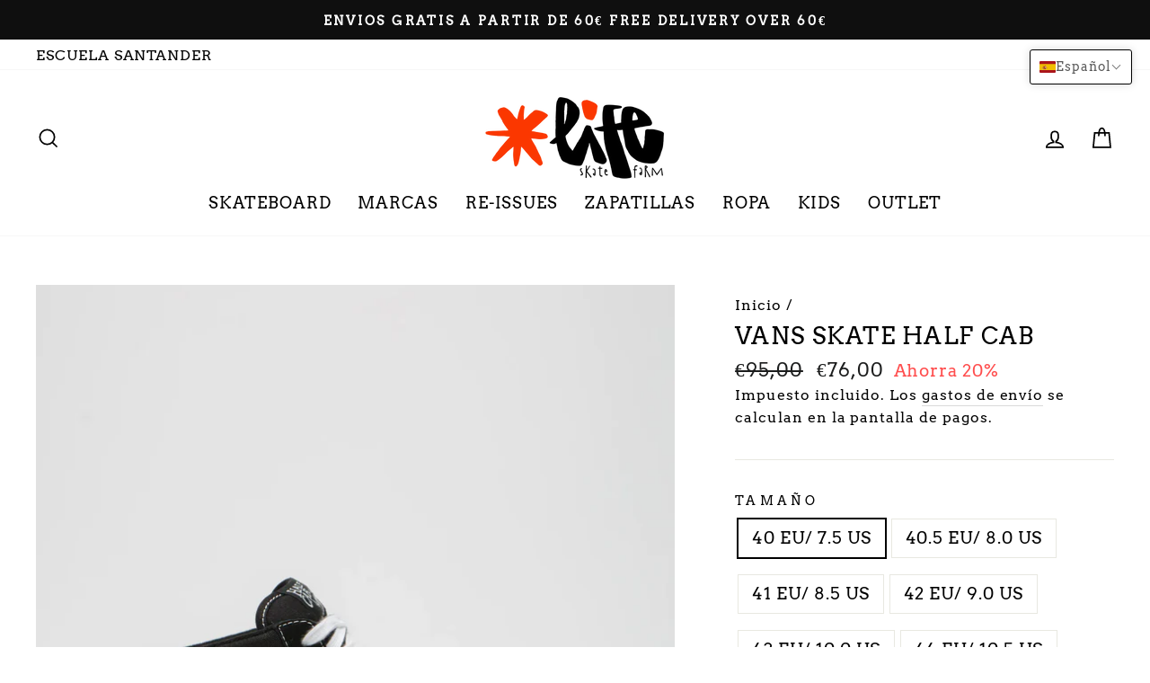

--- FILE ---
content_type: text/html; charset=utf-8
request_url: https://lifeskatefarm.com/products/vans-half-cab
body_size: 35201
content:
<!doctype html>
<html class="no-js" lang="es" dir="ltr">
<head>
    

    
    

    
    

    
    

    
    


    
    


    <meta name="seomaster" content="true"/>  



<!-- Google Tag Manager -->
<script>(function(w,d,s,l,i){w[l]=w[l]||[];w[l].push({'gtm.start':
new Date().getTime(),event:'gtm.js'});var f=d.getElementsByTagName(s)[0],
j=d.createElement(s),dl=l!='dataLayer'?'&l='+l:'';j.async=true;j.src=
'https://www.googletagmanager.com/gtm.js?id='+i+dl;f.parentNode.insertBefore(j,f);
})(window,document,'script','dataLayer','GTM-54C797L');</script>
<!-- End Google Tag Manager -->
  
  <meta charset="utf-8">
  <meta http-equiv="X-UA-Compatible" content="IE=edge,chrome=1">
  <meta name="viewport" content="width=device-width,initial-scale=1">
  <meta name="theme-color" content="#111111">
  <link rel="canonical" href="https://lifeskatefarm.com/products/vans-half-cab">
  <link rel="canonical" href="https://lifeskatefarm.com/products/vans-half-cab">
  <link rel="preconnect" href="https://cdn.shopify.com">
  <link rel="preconnect" href="https://fonts.shopifycdn.com">
  <link rel="dns-prefetch" href="https://productreviews.shopifycdn.com">
  <link rel="dns-prefetch" href="https://ajax.googleapis.com">
  <link rel="dns-prefetch" href="https://maps.googleapis.com">
  <link rel="dns-prefetch" href="https://maps.gstatic.com"><link rel="shortcut icon" href="//lifeskatefarm.com/cdn/shop/files/Screenshot_2020-08-14_at_19.49.18_32x32.png?v=1613548495" type="image/png" /><title>Vans Skate Half Cab
</title>
<meta name="description" content="Vans Skate Half Cab Shoes in Black and White. Inspired by Steve Caballero’s signature, this Vans Skate Half Cab is designed with mixed suede and canvas uppers. Featuring contrast stitching, reinforced DURACAP™ underlays, POPCUSH™ insoles and with SickStick compounding, this black and white Vans Half Cab also features a"><meta property="og:site_name" content="Tienda Skates Online">
  <meta property="og:url" content="https://lifeskatefarm.com/products/vans-half-cab">
  <meta property="og:title" content="Vans Skate  Half Cab">
  <meta property="og:type" content="product">
  <meta property="og:description" content="Vans Skate Half Cab Shoes in Black and White. Inspired by Steve Caballero’s signature, this Vans Skate Half Cab is designed with mixed suede and canvas uppers. Featuring contrast stitching, reinforced DURACAP™ underlays, POPCUSH™ insoles and with SickStick compounding, this black and white Vans Half Cab also features a"><meta property="og:image" content="http://lifeskatefarm.com/cdn/shop/files/vans-skate-half-cab-shoes-black-white-1_1300x1500_crop_center.progressive_a9e3face-1cdb-40d3-9a3b-31e75c0f7e0a_1200x1200.webp?v=1710864349"><meta property="og:image" content="http://lifeskatefarm.com/cdn/shop/files/vans-skate-half-cab-shoes-black-white-2_1300x1500_crop_center.progressive_3a14c3b6-a191-4482-958b-433c34ae21a1_1200x1200.webp?v=1710864349"><meta property="og:image" content="http://lifeskatefarm.com/cdn/shop/files/vans-skate-half-cab-shoes-black-white-3_1300x1500_crop_center.progressive_66f22fcb-a2f3-4e95-8b40-6cad15e4f8cc_1200x1200.webp?v=1710864351">
  <meta property="og:image:secure_url" content="https://lifeskatefarm.com/cdn/shop/files/vans-skate-half-cab-shoes-black-white-1_1300x1500_crop_center.progressive_a9e3face-1cdb-40d3-9a3b-31e75c0f7e0a_1200x1200.webp?v=1710864349"><meta property="og:image:secure_url" content="https://lifeskatefarm.com/cdn/shop/files/vans-skate-half-cab-shoes-black-white-2_1300x1500_crop_center.progressive_3a14c3b6-a191-4482-958b-433c34ae21a1_1200x1200.webp?v=1710864349"><meta property="og:image:secure_url" content="https://lifeskatefarm.com/cdn/shop/files/vans-skate-half-cab-shoes-black-white-3_1300x1500_crop_center.progressive_66f22fcb-a2f3-4e95-8b40-6cad15e4f8cc_1200x1200.webp?v=1710864351">
  <meta name="twitter:site" content="@">
  <meta name="twitter:card" content="summary_large_image">
  <meta name="twitter:title" content="Vans Skate  Half Cab">
  <meta name="twitter:description" content="Vans Skate Half Cab Shoes in Black and White. Inspired by Steve Caballero’s signature, this Vans Skate Half Cab is designed with mixed suede and canvas uppers. Featuring contrast stitching, reinforced DURACAP™ underlays, POPCUSH™ insoles and with SickStick compounding, this black and white Vans Half Cab also features a">
<style data-shopify>@font-face {
  font-family: Arvo;
  font-weight: 400;
  font-style: normal;
  font-display: swap;
  src: url("//lifeskatefarm.com/cdn/fonts/arvo/arvo_n4.cf5897c91bef7f76bce9d45a5025155aa004d2c7.woff2") format("woff2"),
       url("//lifeskatefarm.com/cdn/fonts/arvo/arvo_n4.1700444de931e038b31bac25071cca458ea16547.woff") format("woff");
}

  @font-face {
  font-family: Arvo;
  font-weight: 400;
  font-style: normal;
  font-display: swap;
  src: url("//lifeskatefarm.com/cdn/fonts/arvo/arvo_n4.cf5897c91bef7f76bce9d45a5025155aa004d2c7.woff2") format("woff2"),
       url("//lifeskatefarm.com/cdn/fonts/arvo/arvo_n4.1700444de931e038b31bac25071cca458ea16547.woff") format("woff");
}


  
  @font-face {
  font-family: Arvo;
  font-weight: 400;
  font-style: italic;
  font-display: swap;
  src: url("//lifeskatefarm.com/cdn/fonts/arvo/arvo_i4.d8127b51e6cc2b3be203c5afba45a1844d95ceb5.woff2") format("woff2"),
       url("//lifeskatefarm.com/cdn/fonts/arvo/arvo_i4.4be28d65a96908a2cecf22de59a141ec7337fa89.woff") format("woff");
}

  
</style><link href="//lifeskatefarm.com/cdn/shop/t/4/assets/theme.css?v=74481301819567693431698951310" rel="stylesheet" type="text/css" media="all" />
<style data-shopify>:root {
    --typeHeaderPrimary: Arvo;
    --typeHeaderFallback: serif;
    --typeHeaderSize: 30px;
    --typeHeaderWeight: 400;
    --typeHeaderLineHeight: 1;
    --typeHeaderSpacing: 0.05em;

    --typeBasePrimary:Arvo;
    --typeBaseFallback:serif;
    --typeBaseSize: 19px;
    --typeBaseWeight: 400;
    --typeBaseSpacing: 0.05em;
    --typeBaseLineHeight: 1.5;

    --typeCollectionTitle: 22px;

    --iconWeight: 4px;
    --iconLinecaps: miter;

    
      --buttonRadius: 50px;
    

    --colorGridOverlayOpacity: 0.2;
  }</style><script>
    document.documentElement.className = document.documentElement.className.replace('no-js', 'js');

    window.theme = window.theme || {};
    theme.routes = {
      home: "/",
      cart: "/cart",
      cartAdd: "/cart/add.js",
      cartChange: "/cart/change"
    };
    theme.strings = {
      soldOut: "Agotado",
      unavailable: "No disponible",
      stockLabel: "[count] en stock",
      willNotShipUntil: "Será enviado después [date]",
      willBeInStockAfter: "Estará disponible después [date]",
      waitingForStock: "Inventario en el camino",
      savePrice: "Ahorra [saved_amount]",
      cartEmpty: "Su carrito actualmente está vacío.",
      cartTermsConfirmation: "Debe aceptar los términos y condiciones de venta para pagar"
    };
    theme.settings = {
      dynamicVariantsEnable: true,
      dynamicVariantType: "button",
      cartType: "drawer",
      moneyFormat: "€{{amount_with_comma_separator}}",
      saveType: "percent",
      recentlyViewedEnabled: false,
      predictiveSearch: true,
      predictiveSearchType: "product,article,page,collection",
      inventoryThreshold: 10,
      quickView: false,
      themeName: 'Impulse',
      themeVersion: "3.6.2"
    };
  </script>

  <script>window.performance && window.performance.mark && window.performance.mark('shopify.content_for_header.start');</script><meta name="google-site-verification" content="FDybJLXxp3WZ8YIKb98FoD0sM7yTvoHcUshrQwVPHFQ">
<meta name="facebook-domain-verification" content="znqzobzlbj1ptzu6a2ijk1bhlh0921">
<meta name="facebook-domain-verification" content="p0qgp0oab386j0j4615ve0ug5xzq04">
<meta id="shopify-digital-wallet" name="shopify-digital-wallet" content="/30666620987/digital_wallets/dialog">
<link rel="alternate" hreflang="x-default" href="https://lifeskatefarm.com/products/vans-half-cab">
<link rel="alternate" hreflang="es" href="https://lifeskatefarm.com/products/vans-half-cab">
<link rel="alternate" hreflang="en" href="https://lifeskatefarm.com/en/products/vans-half-cab">
<link rel="alternate" type="application/json+oembed" href="https://lifeskatefarm.com/products/vans-half-cab.oembed">
<script async="async" src="/checkouts/internal/preloads.js?locale=es-ES"></script>
<script id="shopify-features" type="application/json">{"accessToken":"656acdb2fe91ca656910f99d1222a0f9","betas":["rich-media-storefront-analytics"],"domain":"lifeskatefarm.com","predictiveSearch":true,"shopId":30666620987,"locale":"es"}</script>
<script>var Shopify = Shopify || {};
Shopify.shop = "lifeskatefarm.myshopify.com";
Shopify.locale = "es";
Shopify.currency = {"active":"EUR","rate":"1.0"};
Shopify.country = "ES";
Shopify.theme = {"name":"Impulse","id":119474258101,"schema_name":"Impulse","schema_version":"3.6.2","theme_store_id":857,"role":"main"};
Shopify.theme.handle = "null";
Shopify.theme.style = {"id":null,"handle":null};
Shopify.cdnHost = "lifeskatefarm.com/cdn";
Shopify.routes = Shopify.routes || {};
Shopify.routes.root = "/";</script>
<script type="module">!function(o){(o.Shopify=o.Shopify||{}).modules=!0}(window);</script>
<script>!function(o){function n(){var o=[];function n(){o.push(Array.prototype.slice.apply(arguments))}return n.q=o,n}var t=o.Shopify=o.Shopify||{};t.loadFeatures=n(),t.autoloadFeatures=n()}(window);</script>
<script id="shop-js-analytics" type="application/json">{"pageType":"product"}</script>
<script defer="defer" async type="module" src="//lifeskatefarm.com/cdn/shopifycloud/shop-js/modules/v2/client.init-shop-cart-sync_BSQ69bm3.es.esm.js"></script>
<script defer="defer" async type="module" src="//lifeskatefarm.com/cdn/shopifycloud/shop-js/modules/v2/chunk.common_CIqZBrE6.esm.js"></script>
<script type="module">
  await import("//lifeskatefarm.com/cdn/shopifycloud/shop-js/modules/v2/client.init-shop-cart-sync_BSQ69bm3.es.esm.js");
await import("//lifeskatefarm.com/cdn/shopifycloud/shop-js/modules/v2/chunk.common_CIqZBrE6.esm.js");

  window.Shopify.SignInWithShop?.initShopCartSync?.({"fedCMEnabled":true,"windoidEnabled":true});

</script>
<script>(function() {
  var isLoaded = false;
  function asyncLoad() {
    if (isLoaded) return;
    isLoaded = true;
    var urls = ["https:\/\/static.klaviyo.com\/onsite\/js\/klaviyo.js?company_id=NLZEtG\u0026shop=lifeskatefarm.myshopify.com","https:\/\/static.klaviyo.com\/onsite\/js\/klaviyo.js?company_id=NLZEtG\u0026shop=lifeskatefarm.myshopify.com","https:\/\/static.dla.group\/dm-timer.js?shop=lifeskatefarm.myshopify.com","https:\/\/cdn.shopify.com\/s\/files\/1\/0457\/2220\/6365\/files\/pushdaddy_v56_test.js?shop=lifeskatefarm.myshopify.com"];
    for (var i = 0; i < urls.length; i++) {
      var s = document.createElement('script');
      s.type = 'text/javascript';
      s.async = true;
      s.src = urls[i];
      var x = document.getElementsByTagName('script')[0];
      x.parentNode.insertBefore(s, x);
    }
  };
  if(window.attachEvent) {
    window.attachEvent('onload', asyncLoad);
  } else {
    window.addEventListener('load', asyncLoad, false);
  }
})();</script>
<script id="__st">var __st={"a":30666620987,"offset":3600,"reqid":"63b92425-0059-4164-b1d7-c62a6ddf7250-1768871076","pageurl":"lifeskatefarm.com\/products\/vans-half-cab","u":"7ba53157ae45","p":"product","rtyp":"product","rid":9079987601752};</script>
<script>window.ShopifyPaypalV4VisibilityTracking = true;</script>
<script id="captcha-bootstrap">!function(){'use strict';const t='contact',e='account',n='new_comment',o=[[t,t],['blogs',n],['comments',n],[t,'customer']],c=[[e,'customer_login'],[e,'guest_login'],[e,'recover_customer_password'],[e,'create_customer']],r=t=>t.map((([t,e])=>`form[action*='/${t}']:not([data-nocaptcha='true']) input[name='form_type'][value='${e}']`)).join(','),a=t=>()=>t?[...document.querySelectorAll(t)].map((t=>t.form)):[];function s(){const t=[...o],e=r(t);return a(e)}const i='password',u='form_key',d=['recaptcha-v3-token','g-recaptcha-response','h-captcha-response',i],f=()=>{try{return window.sessionStorage}catch{return}},m='__shopify_v',_=t=>t.elements[u];function p(t,e,n=!1){try{const o=window.sessionStorage,c=JSON.parse(o.getItem(e)),{data:r}=function(t){const{data:e,action:n}=t;return t[m]||n?{data:e,action:n}:{data:t,action:n}}(c);for(const[e,n]of Object.entries(r))t.elements[e]&&(t.elements[e].value=n);n&&o.removeItem(e)}catch(o){console.error('form repopulation failed',{error:o})}}const l='form_type',E='cptcha';function T(t){t.dataset[E]=!0}const w=window,h=w.document,L='Shopify',v='ce_forms',y='captcha';let A=!1;((t,e)=>{const n=(g='f06e6c50-85a8-45c8-87d0-21a2b65856fe',I='https://cdn.shopify.com/shopifycloud/storefront-forms-hcaptcha/ce_storefront_forms_captcha_hcaptcha.v1.5.2.iife.js',D={infoText:'Protegido por hCaptcha',privacyText:'Privacidad',termsText:'Términos'},(t,e,n)=>{const o=w[L][v],c=o.bindForm;if(c)return c(t,g,e,D).then(n);var r;o.q.push([[t,g,e,D],n]),r=I,A||(h.body.append(Object.assign(h.createElement('script'),{id:'captcha-provider',async:!0,src:r})),A=!0)});var g,I,D;w[L]=w[L]||{},w[L][v]=w[L][v]||{},w[L][v].q=[],w[L][y]=w[L][y]||{},w[L][y].protect=function(t,e){n(t,void 0,e),T(t)},Object.freeze(w[L][y]),function(t,e,n,w,h,L){const[v,y,A,g]=function(t,e,n){const i=e?o:[],u=t?c:[],d=[...i,...u],f=r(d),m=r(i),_=r(d.filter((([t,e])=>n.includes(e))));return[a(f),a(m),a(_),s()]}(w,h,L),I=t=>{const e=t.target;return e instanceof HTMLFormElement?e:e&&e.form},D=t=>v().includes(t);t.addEventListener('submit',(t=>{const e=I(t);if(!e)return;const n=D(e)&&!e.dataset.hcaptchaBound&&!e.dataset.recaptchaBound,o=_(e),c=g().includes(e)&&(!o||!o.value);(n||c)&&t.preventDefault(),c&&!n&&(function(t){try{if(!f())return;!function(t){const e=f();if(!e)return;const n=_(t);if(!n)return;const o=n.value;o&&e.removeItem(o)}(t);const e=Array.from(Array(32),(()=>Math.random().toString(36)[2])).join('');!function(t,e){_(t)||t.append(Object.assign(document.createElement('input'),{type:'hidden',name:u})),t.elements[u].value=e}(t,e),function(t,e){const n=f();if(!n)return;const o=[...t.querySelectorAll(`input[type='${i}']`)].map((({name:t})=>t)),c=[...d,...o],r={};for(const[a,s]of new FormData(t).entries())c.includes(a)||(r[a]=s);n.setItem(e,JSON.stringify({[m]:1,action:t.action,data:r}))}(t,e)}catch(e){console.error('failed to persist form',e)}}(e),e.submit())}));const S=(t,e)=>{t&&!t.dataset[E]&&(n(t,e.some((e=>e===t))),T(t))};for(const o of['focusin','change'])t.addEventListener(o,(t=>{const e=I(t);D(e)&&S(e,y())}));const B=e.get('form_key'),M=e.get(l),P=B&&M;t.addEventListener('DOMContentLoaded',(()=>{const t=y();if(P)for(const e of t)e.elements[l].value===M&&p(e,B);[...new Set([...A(),...v().filter((t=>'true'===t.dataset.shopifyCaptcha))])].forEach((e=>S(e,t)))}))}(h,new URLSearchParams(w.location.search),n,t,e,['guest_login'])})(!0,!0)}();</script>
<script integrity="sha256-4kQ18oKyAcykRKYeNunJcIwy7WH5gtpwJnB7kiuLZ1E=" data-source-attribution="shopify.loadfeatures" defer="defer" src="//lifeskatefarm.com/cdn/shopifycloud/storefront/assets/storefront/load_feature-a0a9edcb.js" crossorigin="anonymous"></script>
<script data-source-attribution="shopify.dynamic_checkout.dynamic.init">var Shopify=Shopify||{};Shopify.PaymentButton=Shopify.PaymentButton||{isStorefrontPortableWallets:!0,init:function(){window.Shopify.PaymentButton.init=function(){};var t=document.createElement("script");t.src="https://lifeskatefarm.com/cdn/shopifycloud/portable-wallets/latest/portable-wallets.es.js",t.type="module",document.head.appendChild(t)}};
</script>
<script data-source-attribution="shopify.dynamic_checkout.buyer_consent">
  function portableWalletsHideBuyerConsent(e){var t=document.getElementById("shopify-buyer-consent"),n=document.getElementById("shopify-subscription-policy-button");t&&n&&(t.classList.add("hidden"),t.setAttribute("aria-hidden","true"),n.removeEventListener("click",e))}function portableWalletsShowBuyerConsent(e){var t=document.getElementById("shopify-buyer-consent"),n=document.getElementById("shopify-subscription-policy-button");t&&n&&(t.classList.remove("hidden"),t.removeAttribute("aria-hidden"),n.addEventListener("click",e))}window.Shopify?.PaymentButton&&(window.Shopify.PaymentButton.hideBuyerConsent=portableWalletsHideBuyerConsent,window.Shopify.PaymentButton.showBuyerConsent=portableWalletsShowBuyerConsent);
</script>
<script>
  function portableWalletsCleanup(e){e&&e.src&&console.error("Failed to load portable wallets script "+e.src);var t=document.querySelectorAll("shopify-accelerated-checkout .shopify-payment-button__skeleton, shopify-accelerated-checkout-cart .wallet-cart-button__skeleton"),e=document.getElementById("shopify-buyer-consent");for(let e=0;e<t.length;e++)t[e].remove();e&&e.remove()}function portableWalletsNotLoadedAsModule(e){e instanceof ErrorEvent&&"string"==typeof e.message&&e.message.includes("import.meta")&&"string"==typeof e.filename&&e.filename.includes("portable-wallets")&&(window.removeEventListener("error",portableWalletsNotLoadedAsModule),window.Shopify.PaymentButton.failedToLoad=e,"loading"===document.readyState?document.addEventListener("DOMContentLoaded",window.Shopify.PaymentButton.init):window.Shopify.PaymentButton.init())}window.addEventListener("error",portableWalletsNotLoadedAsModule);
</script>

<script type="module" src="https://lifeskatefarm.com/cdn/shopifycloud/portable-wallets/latest/portable-wallets.es.js" onError="portableWalletsCleanup(this)" crossorigin="anonymous"></script>
<script nomodule>
  document.addEventListener("DOMContentLoaded", portableWalletsCleanup);
</script>

<link id="shopify-accelerated-checkout-styles" rel="stylesheet" media="screen" href="https://lifeskatefarm.com/cdn/shopifycloud/portable-wallets/latest/accelerated-checkout-backwards-compat.css" crossorigin="anonymous">
<style id="shopify-accelerated-checkout-cart">
        #shopify-buyer-consent {
  margin-top: 1em;
  display: inline-block;
  width: 100%;
}

#shopify-buyer-consent.hidden {
  display: none;
}

#shopify-subscription-policy-button {
  background: none;
  border: none;
  padding: 0;
  text-decoration: underline;
  font-size: inherit;
  cursor: pointer;
}

#shopify-subscription-policy-button::before {
  box-shadow: none;
}

      </style>

<script>window.performance && window.performance.mark && window.performance.mark('shopify.content_for_header.end');</script>

  <script src="//lifeskatefarm.com/cdn/shop/t/4/assets/vendor-scripts-v7.js" defer="defer"></script><script src="//lifeskatefarm.com/cdn/shop/t/4/assets/theme.js?v=9435249751767744711612960941" defer="defer"></script>
  <script src="//cdn.codeblackbelt.com/js/modules/also-bought/main.min.js?shop=lifeskatefarm.myshopify.com" defer></script><!-- BEGIN app block: shopify://apps/t-lab-ai-language-translate/blocks/custom_translations/b5b83690-efd4-434d-8c6a-a5cef4019faf --><!-- BEGIN app snippet: custom_translation_scripts --><script>
(()=>{var o=/\([0-9]+?\)$/,M=/\r?\n|\r|\t|\xa0|\u200B|\u200E|&nbsp;| /g,v=/<\/?[a-z][\s\S]*>/i,t=/^(https?:\/\/|\/\/)[^\s/$.?#].[^\s]*$/i,k=/\{\{\s*([a-zA-Z_]\w*)\s*\}\}/g,p=/\{\{\s*([a-zA-Z_]\w*)\s*\}\}/,r=/^(https:)?\/\/cdn\.shopify\.com\/(.+)\.(png|jpe?g|gif|webp|svgz?|bmp|tiff?|ico|avif)/i,e=/^(https:)?\/\/cdn\.shopify\.com/i,a=/\b(?:https?|ftp)?:?\/\/?[^\s\/]+\/[^\s]+\.(?:png|jpe?g|gif|webp|svgz?|bmp|tiff?|ico|avif)\b/i,I=/url\(['"]?(.*?)['"]?\)/,m="__label:",i=document.createElement("textarea"),u={t:["src","data-src","data-source","data-href","data-zoom","data-master","data-bg","base-src"],i:["srcset","data-srcset"],o:["href","data-href"],u:["href","data-href","data-src","data-zoom"]},g=new Set(["img","picture","button","p","a","input"]),h=16.67,s=function(n){return n.nodeType===Node.ELEMENT_NODE},c=function(n){return n.nodeType===Node.TEXT_NODE};function w(n){return r.test(n.trim())||a.test(n.trim())}function b(n){return(n=>(n=n.trim(),t.test(n)))(n)||e.test(n.trim())}var l=function(n){return!n||0===n.trim().length};function j(n){return i.innerHTML=n,i.value}function T(n){return A(j(n))}function A(n){return n.trim().replace(o,"").replace(M,"").trim()}var _=1e3;function D(n){n=n.trim().replace(M,"").replace(/&amp;/g,"&").replace(/&gt;/g,">").replace(/&lt;/g,"<").trim();return n.length>_?N(n):n}function E(n){return n.trim().toLowerCase().replace(/^https:/i,"")}function N(n){for(var t=5381,r=0;r<n.length;r++)t=(t<<5)+t^n.charCodeAt(r);return(t>>>0).toString(36)}function f(n){for(var t=document.createElement("template"),r=(t.innerHTML=n,["SCRIPT","IFRAME","OBJECT","EMBED","LINK","META"]),e=/^(on\w+|srcdoc|style)$/i,a=document.createTreeWalker(t.content,NodeFilter.SHOW_ELEMENT),i=a.nextNode();i;i=a.nextNode()){var o=i;if(r.includes(o.nodeName))o.remove();else for(var u=o.attributes.length-1;0<=u;--u)e.test(o.attributes[u].name)&&o.removeAttribute(o.attributes[u].name)}return t.innerHTML}function d(n,t,r){void 0===r&&(r=20);for(var e=n,a=0;e&&e.parentElement&&a<r;){for(var i=e.parentElement,o=0,u=t;o<u.length;o++)for(var s=u[o],c=0,l=s.l;c<l.length;c++){var f=l[c];switch(f.type){case"class":for(var d=0,v=i.classList;d<v.length;d++){var p=v[d];if(f.value.test(p))return s.label}break;case"id":if(i.id&&f.value.test(i.id))return s.label;break;case"attribute":if(i.hasAttribute(f.name)){if(!f.value)return s.label;var m=i.getAttribute(f.name);if(m&&f.value.test(m))return s.label}}}e=i,a++}return"unknown"}function y(n,t){var r,e,a;"function"==typeof window.fetch&&"AbortController"in window?(r=new AbortController,e=setTimeout(function(){return r.abort()},3e3),fetch(n,{credentials:"same-origin",signal:r.signal}).then(function(n){return clearTimeout(e),n.ok?n.json():Promise.reject(n)}).then(t).catch(console.error)):((a=new XMLHttpRequest).onreadystatechange=function(){4===a.readyState&&200===a.status&&t(JSON.parse(a.responseText))},a.open("GET",n,!0),a.timeout=3e3,a.send())}function O(){var l=/([^\s]+)\.(png|jpe?g|gif|webp|svgz?|bmp|tiff?|ico|avif)$/i,f=/_(\{width\}x*|\{width\}x\{height\}|\d{3,4}x\d{3,4}|\d{3,4}x|x\d{3,4}|pinco|icon|thumb|small|compact|medium|large|grande|original|master)(_crop_\w+)*(@[2-3]x)*(.progressive)*$/i,d=/^(https?|ftp|file):\/\//i;function r(n){var t,r="".concat(n.path).concat(n.v).concat(null!=(r=n.size)?r:"",".").concat(n.p);return n.m&&(r="".concat(n.path).concat(n.m,"/").concat(n.v).concat(null!=(t=n.size)?t:"",".").concat(n.p)),n.host&&(r="".concat(null!=(t=n.protocol)?t:"","//").concat(n.host).concat(r)),n.g&&(r+=n.g),r}return{h:function(n){var t=!0,r=(d.test(n)||n.startsWith("//")||(t=!1,n="https://example.com"+n),t);n.startsWith("//")&&(r=!1,n="https:"+n);try{new URL(n)}catch(n){return null}var e,a,i,o,u,s,n=new URL(n),c=n.pathname.split("/").filter(function(n){return n});return c.length<1||(a=c.pop(),e=null!=(e=c.pop())?e:null,null===(a=a.match(l)))?null:(s=a[1],a=a[2],i=s.match(f),o=s,(u=null)!==i&&(o=s.substring(0,i.index),u=i[0]),s=0<c.length?"/"+c.join("/")+"/":"/",{protocol:r?n.protocol:null,host:t?n.host:null,path:s,g:n.search,m:e,v:o,size:u,p:a,version:n.searchParams.get("v"),width:n.searchParams.get("width")})},T:r,S:function(n){return(n.m?"/".concat(n.m,"/"):"/").concat(n.v,".").concat(n.p)},M:function(n){return(n.m?"/".concat(n.m,"/"):"/").concat(n.v,".").concat(n.p,"?v=").concat(n.version||"0")},k:function(n,t){return r({protocol:t.protocol,host:t.host,path:t.path,g:t.g,m:t.m,v:t.v,size:n.size,p:t.p,version:t.version,width:t.width})}}}var x,S,C={},H={};function q(p,n){var m=new Map,g=new Map,i=new Map,r=new Map,e=new Map,a=new Map,o=new Map,u=function(n){return n.toLowerCase().replace(/[\s\W_]+/g,"")},s=new Set(n.A.map(u)),c=0,l=!1,f=!1,d=O();function v(n,t,r){s.has(u(n))||n&&t&&(r.set(n,t),l=!0)}function t(n,t){if(n&&n.trim()&&0!==m.size){var r=A(n),e=H[r];if(e&&(p.log("dictionary",'Overlapping text: "'.concat(n,'" related to html: "').concat(e,'"')),t)&&(n=>{if(n)for(var t=h(n.outerHTML),r=t._,e=(t.I||(r=0),n.parentElement),a=0;e&&a<5;){var i=h(e.outerHTML),o=i.I,i=i._;if(o){if(p.log("dictionary","Ancestor depth ".concat(a,": overlap score=").concat(i.toFixed(3),", base=").concat(r.toFixed(3))),r<i)return 1;if(i<r&&0<r)return}e=e.parentElement,a++}})(t))p.log("dictionary",'Skipping text translation for "'.concat(n,'" because an ancestor HTML translation exists'));else{e=m.get(r);if(e)return e;var a=n;if(a&&a.trim()&&0!==g.size){for(var i,o,u,s=g.entries(),c=s.next();!c.done;){var l=c.value[0],f=c.value[1],d=a.trim().match(l);if(d&&1<d.length){i=l,o=f,u=d;break}c=s.next()}if(i&&o&&u){var v=u.slice(1),t=o.match(k);if(t&&t.length===v.length)return t.reduce(function(n,t,r){return n.replace(t,v[r])},o)}}}}return null}function h(n){var r,e,a;return!n||!n.trim()||0===i.size?{I:null,_:0}:(r=D(n),a=0,(e=null)!=(n=i.get(r))?{I:n,_:1}:(i.forEach(function(n,t){-1!==t.indexOf(r)&&(t=r.length/t.length,a<t)&&(a=t,e=n)}),{I:e,_:a}))}function w(n){return n&&n.trim()&&0!==i.size&&(n=D(n),null!=(n=i.get(n)))?n:null}function b(n){if(n&&n.trim()&&0!==r.size){var t=E(n),t=r.get(t);if(t)return t;t=d.h(n);if(t){n=d.M(t).toLowerCase(),n=r.get(n);if(n)return n;n=d.S(t).toLowerCase(),t=r.get(n);if(t)return t}}return null}function T(n){return!n||!n.trim()||0===e.size||void 0===(n=e.get(A(n)))?null:n}function y(n){return!n||!n.trim()||0===a.size||void 0===(n=a.get(E(n)))?null:n}function x(n){var t;return!n||!n.trim()||0===o.size?null:null!=(t=o.get(A(n)))?t:(t=D(n),void 0!==(n=o.get(t))?n:null)}function S(){var n={j:m,D:g,N:i,O:r,C:e,H:a,q:o,L:l,R:c,F:C};return JSON.stringify(n,function(n,t){return t instanceof Map?Object.fromEntries(t.entries()):t})}return{J:function(n,t){v(n,t,m)},U:function(n,t){n&&t&&(n=new RegExp("^".concat(n,"$"),"s"),g.set(n,t),l=!0)},$:function(n,t){var r;n!==t&&(v((r=j(r=n).trim().replace(M,"").trim()).length>_?N(r):r,t,i),c=Math.max(c,n.length))},P:function(n,t){v(n,t,r),(n=d.h(n))&&(v(d.M(n).toLowerCase(),t,r),v(d.S(n).toLowerCase(),t,r))},G:function(n,t){v(n.replace("[img-alt]","").replace(M,"").trim(),t,e)},B:function(n,t){v(n,t,a)},W:function(n,t){f=!0,v(n,t,o)},V:function(){return p.log("dictionary","Translation dictionaries: ",S),i.forEach(function(n,r){m.forEach(function(n,t){r!==t&&-1!==r.indexOf(t)&&(C[t]=A(n),H[t]=r)})}),p.log("dictionary","appliedTextTranslations: ",JSON.stringify(C)),p.log("dictionary","overlappingTexts: ",JSON.stringify(H)),{L:l,Z:f,K:t,X:w,Y:b,nn:T,tn:y,rn:x}}}}function z(n,t,r){function f(n,t){t=n.split(t);return 2===t.length?t[1].trim()?t:[t[0]]:[n]}var d=q(r,t);return n.forEach(function(n){if(n){var c,l=n.name,n=n.value;if(l&&n){if("string"==typeof n)try{c=JSON.parse(n)}catch(n){return void r.log("dictionary","Invalid metafield JSON for "+l,function(){return String(n)})}else c=n;c&&Object.keys(c).forEach(function(e){if(e){var n,t,r,a=c[e];if(a)if(e!==a)if(l.includes("judge"))r=T(e),d.W(r,a);else if(e.startsWith("[img-alt]"))d.G(e,a);else if(e.startsWith("[img-src]"))n=E(e.replace("[img-src]","")),d.P(n,a);else if(v.test(e))d.$(e,a);else if(w(e))n=E(e),d.P(n,a);else if(b(e))r=E(e),d.B(r,a);else if("/"===(n=(n=e).trim())[0]&&"/"!==n[1]&&(r=E(e),d.B(r,a),r=T(e),d.J(r,a)),p.test(e))(s=(r=e).match(k))&&0<s.length&&(t=r.replace(/[-\/\\^$*+?.()|[\]]/g,"\\$&"),s.forEach(function(n){t=t.replace(n,"(.*)")}),d.U(t,a));else if(e.startsWith(m))r=a.replace(m,""),s=e.replace(m,""),d.J(T(s),r);else{if("product_tags"===l)for(var i=0,o=["_",":"];i<o.length;i++){var u=(n=>{if(e.includes(n)){var t=f(e,n),r=f(a,n);if(t.length===r.length)return t.forEach(function(n,t){n!==r[t]&&(d.J(T(n),r[t]),d.J(T("".concat(n,":")),"".concat(r[t],":")))}),{value:void 0}}})(o[i]);if("object"==typeof u)return u.value}var s=T(e);s!==a&&d.J(s,a)}}})}}}),d.V()}function L(y,x){var e=[{label:"judge-me",l:[{type:"class",value:/jdgm/i},{type:"id",value:/judge-me/i},{type:"attribute",name:"data-widget-name",value:/review_widget/i}]}],a=O();function S(r,n,e){n.forEach(function(n){var t=r.getAttribute(n);t&&(t=n.includes("href")?e.tn(t):e.K(t))&&r.setAttribute(n,t)})}function M(n,t,r){var e,a=n.getAttribute(t);a&&((e=i(a=E(a.split("&")[0]),r))?n.setAttribute(t,e):(e=r.tn(a))&&n.setAttribute(t,e))}function k(n,t,r){var e=n.getAttribute(t);e&&(e=((n,t)=>{var r=(n=n.split(",").filter(function(n){return null!=n&&""!==n.trim()}).map(function(n){var n=n.trim().split(/\s+/),t=n[0].split("?"),r=t[0],t=t[1],t=t?t.split("&"):[],e=((n,t)=>{for(var r=0;r<n.length;r++)if(t(n[r]))return n[r];return null})(t,function(n){return n.startsWith("v=")}),t=t.filter(function(n){return!n.startsWith("v=")}),n=n[1];return{url:r,version:e,en:t.join("&"),size:n}}))[0].url;if(r=i(r=n[0].version?"".concat(r,"?").concat(n[0].version):r,t)){var e=a.h(r);if(e)return n.map(function(n){var t=n.url,r=a.h(t);return r&&(t=a.k(r,e)),n.en&&(r=t.includes("?")?"&":"?",t="".concat(t).concat(r).concat(n.en)),t=n.size?"".concat(t," ").concat(n.size):t}).join(",")}})(e,r))&&n.setAttribute(t,e)}function i(n,t){var r=a.h(n);return null===r?null:(n=t.Y(n))?null===(n=a.h(n))?null:a.k(r,n):(n=a.S(r),null===(t=t.Y(n))||null===(n=a.h(t))?null:a.k(r,n))}function A(n,t,r){var e,a,i,o;r.an&&(e=n,a=r.on,u.o.forEach(function(n){var t=e.getAttribute(n);if(!t)return!1;!t.startsWith("/")||t.startsWith("//")||t.startsWith(a)||(t="".concat(a).concat(t),e.setAttribute(n,t))})),i=n,r=u.u.slice(),o=t,r.forEach(function(n){var t,r=i.getAttribute(n);r&&(w(r)?(t=o.Y(r))&&i.setAttribute(n,t):(t=o.tn(r))&&i.setAttribute(n,t))})}function _(t,r){var n,e,a,i,o;u.t.forEach(function(n){return M(t,n,r)}),u.i.forEach(function(n){return k(t,n,r)}),e="alt",a=r,(o=(n=t).getAttribute(e))&&((i=a.nn(o))?n.setAttribute(e,i):(i=a.K(o))&&n.setAttribute(e,i))}return{un:function(n){return!(!n||!s(n)||x.sn.includes((n=n).tagName.toLowerCase())||n.classList.contains("tl-switcher-container")||(n=n.parentNode)&&["SCRIPT","STYLE"].includes(n.nodeName.toUpperCase()))},cn:function(n){if(c(n)&&null!=(t=n.textContent)&&t.trim()){if(y.Z)if("judge-me"===d(n,e,5)){var t=y.rn(n.textContent);if(t)return void(n.textContent=j(t))}var r,t=y.K(n.textContent,n.parentElement||void 0);t&&(r=n.textContent.trim().replace(o,"").trim(),n.textContent=j(n.textContent.replace(r,t)))}},ln:function(n){if(!!l(n.textContent)||!n.innerHTML)return!1;if(y.Z&&"judge-me"===d(n,e,5)){var t=y.rn(n.innerHTML);if(t)return n.innerHTML=f(t),!0}t=y.X(n.innerHTML);return!!t&&(n.innerHTML=f(t),!0)},fn:function(n){var t,r,e,a,i,o,u,s,c,l;switch(S(n,["data-label","title"],y),n.tagName.toLowerCase()){case"span":S(n,["data-tooltip"],y);break;case"a":A(n,y,x);break;case"input":c=u=y,(l=(s=o=n).getAttribute("type"))&&("submit"===l||"button"===l)&&(l=s.getAttribute("value"),c=c.K(l))&&s.setAttribute("value",c),S(o,["placeholder"],u);break;case"textarea":S(n,["placeholder"],y);break;case"img":_(n,y);break;case"picture":for(var f=y,d=n.childNodes,v=0;v<d.length;v++){var p=d[v];if(p.tagName)switch(p.tagName.toLowerCase()){case"source":k(p,"data-srcset",f),k(p,"srcset",f);break;case"img":_(p,f)}}break;case"div":s=l=y,(u=o=c=n)&&(o=o.style.backgroundImage||o.getAttribute("data-bg")||"")&&"none"!==o&&(o=o.match(I))&&o[1]&&(o=o[1],s=s.Y(o))&&(u.style.backgroundImage='url("'.concat(s,'")')),a=c,i=l,["src","data-src","data-bg"].forEach(function(n){return M(a,n,i)}),["data-bgset"].forEach(function(n){return k(a,n,i)}),["data-href"].forEach(function(n){return S(a,[n],i)});break;case"button":r=y,(e=(t=n).getAttribute("value"))&&(r=r.K(e))&&t.setAttribute("value",r);break;case"iframe":e=y,(r=(t=n).getAttribute("src"))&&(e=e.tn(r))&&t.setAttribute("src",e);break;case"video":for(var m=n,g=y,h=["src"],w=0;w<h.length;w++){var b=h[w],T=m.getAttribute(b);T&&(T=g.tn(T))&&m.setAttribute(b,T)}}},getImageTranslation:function(n){return i(n,y)}}}function R(s,c,l){r=c.dn,e=new WeakMap;var r,e,a={add:function(n){var t=Date.now()+r;e.set(n,t)},has:function(n){var t=null!=(t=e.get(n))?t:0;return!(Date.now()>=t&&(e.delete(n),1))}},i=[],o=[],f=[],d=[],u=2*h,v=3*h;function p(n){var t,r,e;n&&(n.nodeType===Node.TEXT_NODE&&s.un(n.parentElement)?s.cn(n):s.un(n)&&(n=n,s.fn(n),t=g.has(n.tagName.toLowerCase())||(t=(t=n).getBoundingClientRect(),r=window.innerHeight||document.documentElement.clientHeight,e=window.innerWidth||document.documentElement.clientWidth,r=t.top<=r&&0<=t.top+t.height,e=t.left<=e&&0<=t.left+t.width,r&&e),a.has(n)||(t?i:o).push(n)))}function m(n){if(l.log("messageHandler","Processing element:",n),s.un(n)){var t=s.ln(n);if(a.add(n),!t){var r=n.childNodes;l.log("messageHandler","Child nodes:",r);for(var e=0;e<r.length;e++)p(r[e])}}}requestAnimationFrame(function n(){for(var t=performance.now();0<i.length;){var r=i.shift();if(r&&!a.has(r)&&m(r),performance.now()-t>=v)break}requestAnimationFrame(n)}),requestAnimationFrame(function n(){for(var t=performance.now();0<o.length;){var r=o.shift();if(r&&!a.has(r)&&m(r),performance.now()-t>=u)break}requestAnimationFrame(n)}),c.vn&&requestAnimationFrame(function n(){for(var t=performance.now();0<f.length;){var r=f.shift();if(r&&s.fn(r),performance.now()-t>=u)break}requestAnimationFrame(n)}),c.pn&&requestAnimationFrame(function n(){for(var t=performance.now();0<d.length;){var r=d.shift();if(r&&s.cn(r),performance.now()-t>=u)break}requestAnimationFrame(n)});var n={subtree:!0,childList:!0,attributes:c.vn,characterData:c.pn};new MutationObserver(function(n){l.log("observer","Observer:",n);for(var t=0;t<n.length;t++){var r=n[t];switch(r.type){case"childList":for(var e=r.addedNodes,a=0;a<e.length;a++)p(e[a]);var i=r.target.childNodes;if(i.length<=10)for(var o=0;o<i.length;o++)p(i[o]);break;case"attributes":var u=r.target;s.un(u)&&u&&f.push(u);break;case"characterData":c.pn&&(u=r.target)&&u.nodeType===Node.TEXT_NODE&&d.push(u)}}}).observe(document.documentElement,n)}void 0===window.TranslationLab&&(window.TranslationLab={}),window.TranslationLab.CustomTranslations=(x=(()=>{var a;try{a=window.localStorage.getItem("tlab_debug_mode")||null}catch(n){a=null}return{log:function(n,t){for(var r=[],e=2;e<arguments.length;e++)r[e-2]=arguments[e];!a||"observer"===n&&"all"===a||("all"===a||a===n||"custom"===n&&"custom"===a)&&(n=r.map(function(n){if("function"==typeof n)try{return n()}catch(n){return"Error generating parameter: ".concat(n.message)}return n}),console.log.apply(console,[t].concat(n)))}}})(),S=null,{init:function(n,t){n&&!n.isPrimaryLocale&&n.translationsMetadata&&n.translationsMetadata.length&&(0<(t=((n,t,r,e)=>{function a(n,t){for(var r=[],e=2;e<arguments.length;e++)r[e-2]=arguments[e];for(var a=0,i=r;a<i.length;a++){var o=i[a];if(o&&void 0!==o[n])return o[n]}return t}var i=window.localStorage.getItem("tlab_feature_options"),o=null;if(i)try{o=JSON.parse(i)}catch(n){e.log("dictionary","Invalid tlab_feature_options JSON",String(n))}var r=a("useMessageHandler",!0,o,i=r),u=a("messageHandlerCooldown",2e3,o,i),s=a("localizeUrls",!1,o,i),c=a("processShadowRoot",!1,o,i),l=a("attributesMutations",!1,o,i),f=a("processCharacterData",!1,o,i),d=a("excludedTemplates",[],o,i),o=a("phraseIgnoreList",[],o,i);return e.log("dictionary","useMessageHandler:",r),e.log("dictionary","messageHandlerCooldown:",u),e.log("dictionary","localizeUrls:",s),e.log("dictionary","processShadowRoot:",c),e.log("dictionary","attributesMutations:",l),e.log("dictionary","processCharacterData:",f),e.log("dictionary","excludedTemplates:",d),e.log("dictionary","phraseIgnoreList:",o),{sn:["html","head","meta","script","noscript","style","link","canvas","svg","g","path","ellipse","br","hr"],locale:n,on:t,gn:r,dn:u,an:s,hn:c,vn:l,pn:f,mn:d,A:o}})(n.locale,n.on,t,x)).mn.length&&t.mn.includes(n.template)||(n=z(n.translationsMetadata,t,x),S=L(n,t),n.L&&(t.gn&&R(S,t,x),window.addEventListener("DOMContentLoaded",function(){function e(n){n=/\/products\/(.+?)(\?.+)?$/.exec(n);return n?n[1]:null}var n,t,r,a;(a=document.querySelector(".cbb-frequently-bought-selector-label-name"))&&"true"!==a.getAttribute("translated")&&(n=e(window.location.pathname))&&(t="https://".concat(window.location.host,"/products/").concat(n,".json"),r="https://".concat(window.location.host).concat(window.Shopify.routes.root,"products/").concat(n,".json"),y(t,function(n){a.childNodes.forEach(function(t){t.textContent===n.product.title&&y(r,function(n){t.textContent!==n.product.title&&(t.textContent=n.product.title,a.setAttribute("translated","true"))})})}),document.querySelectorAll('[class*="cbb-frequently-bought-selector-link"]').forEach(function(t){var n,r;"true"!==t.getAttribute("translated")&&(n=t.getAttribute("href"))&&(r=e(n))&&y("https://".concat(window.location.host).concat(window.Shopify.routes.root,"products/").concat(r,".json"),function(n){t.textContent!==n.product.title&&(t.textContent=n.product.title,t.setAttribute("translated","true"))})}))}))))},getImageTranslation:function(n){return x.log("dictionary","translationManager: ",S),S?S.getImageTranslation(n):null}})})();
</script><!-- END app snippet -->

<script>
  (function() {
    var ctx = {
      locale: 'es',
      isPrimaryLocale: true,
      rootUrl: '',
      translationsMetadata: [{},{"name":"judge-me-product-review","value":null}],
      template: "product",
    };
    var settings = null;
    TranslationLab.CustomTranslations.init(ctx, settings);
  })()
</script>


<!-- END app block --><link href="https://monorail-edge.shopifysvc.com" rel="dns-prefetch">
<script>(function(){if ("sendBeacon" in navigator && "performance" in window) {try {var session_token_from_headers = performance.getEntriesByType('navigation')[0].serverTiming.find(x => x.name == '_s').description;} catch {var session_token_from_headers = undefined;}var session_cookie_matches = document.cookie.match(/_shopify_s=([^;]*)/);var session_token_from_cookie = session_cookie_matches && session_cookie_matches.length === 2 ? session_cookie_matches[1] : "";var session_token = session_token_from_headers || session_token_from_cookie || "";function handle_abandonment_event(e) {var entries = performance.getEntries().filter(function(entry) {return /monorail-edge.shopifysvc.com/.test(entry.name);});if (!window.abandonment_tracked && entries.length === 0) {window.abandonment_tracked = true;var currentMs = Date.now();var navigation_start = performance.timing.navigationStart;var payload = {shop_id: 30666620987,url: window.location.href,navigation_start,duration: currentMs - navigation_start,session_token,page_type: "product"};window.navigator.sendBeacon("https://monorail-edge.shopifysvc.com/v1/produce", JSON.stringify({schema_id: "online_store_buyer_site_abandonment/1.1",payload: payload,metadata: {event_created_at_ms: currentMs,event_sent_at_ms: currentMs}}));}}window.addEventListener('pagehide', handle_abandonment_event);}}());</script>
<script id="web-pixels-manager-setup">(function e(e,d,r,n,o){if(void 0===o&&(o={}),!Boolean(null===(a=null===(i=window.Shopify)||void 0===i?void 0:i.analytics)||void 0===a?void 0:a.replayQueue)){var i,a;window.Shopify=window.Shopify||{};var t=window.Shopify;t.analytics=t.analytics||{};var s=t.analytics;s.replayQueue=[],s.publish=function(e,d,r){return s.replayQueue.push([e,d,r]),!0};try{self.performance.mark("wpm:start")}catch(e){}var l=function(){var e={modern:/Edge?\/(1{2}[4-9]|1[2-9]\d|[2-9]\d{2}|\d{4,})\.\d+(\.\d+|)|Firefox\/(1{2}[4-9]|1[2-9]\d|[2-9]\d{2}|\d{4,})\.\d+(\.\d+|)|Chrom(ium|e)\/(9{2}|\d{3,})\.\d+(\.\d+|)|(Maci|X1{2}).+ Version\/(15\.\d+|(1[6-9]|[2-9]\d|\d{3,})\.\d+)([,.]\d+|)( \(\w+\)|)( Mobile\/\w+|) Safari\/|Chrome.+OPR\/(9{2}|\d{3,})\.\d+\.\d+|(CPU[ +]OS|iPhone[ +]OS|CPU[ +]iPhone|CPU IPhone OS|CPU iPad OS)[ +]+(15[._]\d+|(1[6-9]|[2-9]\d|\d{3,})[._]\d+)([._]\d+|)|Android:?[ /-](13[3-9]|1[4-9]\d|[2-9]\d{2}|\d{4,})(\.\d+|)(\.\d+|)|Android.+Firefox\/(13[5-9]|1[4-9]\d|[2-9]\d{2}|\d{4,})\.\d+(\.\d+|)|Android.+Chrom(ium|e)\/(13[3-9]|1[4-9]\d|[2-9]\d{2}|\d{4,})\.\d+(\.\d+|)|SamsungBrowser\/([2-9]\d|\d{3,})\.\d+/,legacy:/Edge?\/(1[6-9]|[2-9]\d|\d{3,})\.\d+(\.\d+|)|Firefox\/(5[4-9]|[6-9]\d|\d{3,})\.\d+(\.\d+|)|Chrom(ium|e)\/(5[1-9]|[6-9]\d|\d{3,})\.\d+(\.\d+|)([\d.]+$|.*Safari\/(?![\d.]+ Edge\/[\d.]+$))|(Maci|X1{2}).+ Version\/(10\.\d+|(1[1-9]|[2-9]\d|\d{3,})\.\d+)([,.]\d+|)( \(\w+\)|)( Mobile\/\w+|) Safari\/|Chrome.+OPR\/(3[89]|[4-9]\d|\d{3,})\.\d+\.\d+|(CPU[ +]OS|iPhone[ +]OS|CPU[ +]iPhone|CPU IPhone OS|CPU iPad OS)[ +]+(10[._]\d+|(1[1-9]|[2-9]\d|\d{3,})[._]\d+)([._]\d+|)|Android:?[ /-](13[3-9]|1[4-9]\d|[2-9]\d{2}|\d{4,})(\.\d+|)(\.\d+|)|Mobile Safari.+OPR\/([89]\d|\d{3,})\.\d+\.\d+|Android.+Firefox\/(13[5-9]|1[4-9]\d|[2-9]\d{2}|\d{4,})\.\d+(\.\d+|)|Android.+Chrom(ium|e)\/(13[3-9]|1[4-9]\d|[2-9]\d{2}|\d{4,})\.\d+(\.\d+|)|Android.+(UC? ?Browser|UCWEB|U3)[ /]?(15\.([5-9]|\d{2,})|(1[6-9]|[2-9]\d|\d{3,})\.\d+)\.\d+|SamsungBrowser\/(5\.\d+|([6-9]|\d{2,})\.\d+)|Android.+MQ{2}Browser\/(14(\.(9|\d{2,})|)|(1[5-9]|[2-9]\d|\d{3,})(\.\d+|))(\.\d+|)|K[Aa][Ii]OS\/(3\.\d+|([4-9]|\d{2,})\.\d+)(\.\d+|)/},d=e.modern,r=e.legacy,n=navigator.userAgent;return n.match(d)?"modern":n.match(r)?"legacy":"unknown"}(),u="modern"===l?"modern":"legacy",c=(null!=n?n:{modern:"",legacy:""})[u],f=function(e){return[e.baseUrl,"/wpm","/b",e.hashVersion,"modern"===e.buildTarget?"m":"l",".js"].join("")}({baseUrl:d,hashVersion:r,buildTarget:u}),m=function(e){var d=e.version,r=e.bundleTarget,n=e.surface,o=e.pageUrl,i=e.monorailEndpoint;return{emit:function(e){var a=e.status,t=e.errorMsg,s=(new Date).getTime(),l=JSON.stringify({metadata:{event_sent_at_ms:s},events:[{schema_id:"web_pixels_manager_load/3.1",payload:{version:d,bundle_target:r,page_url:o,status:a,surface:n,error_msg:t},metadata:{event_created_at_ms:s}}]});if(!i)return console&&console.warn&&console.warn("[Web Pixels Manager] No Monorail endpoint provided, skipping logging."),!1;try{return self.navigator.sendBeacon.bind(self.navigator)(i,l)}catch(e){}var u=new XMLHttpRequest;try{return u.open("POST",i,!0),u.setRequestHeader("Content-Type","text/plain"),u.send(l),!0}catch(e){return console&&console.warn&&console.warn("[Web Pixels Manager] Got an unhandled error while logging to Monorail."),!1}}}}({version:r,bundleTarget:l,surface:e.surface,pageUrl:self.location.href,monorailEndpoint:e.monorailEndpoint});try{o.browserTarget=l,function(e){var d=e.src,r=e.async,n=void 0===r||r,o=e.onload,i=e.onerror,a=e.sri,t=e.scriptDataAttributes,s=void 0===t?{}:t,l=document.createElement("script"),u=document.querySelector("head"),c=document.querySelector("body");if(l.async=n,l.src=d,a&&(l.integrity=a,l.crossOrigin="anonymous"),s)for(var f in s)if(Object.prototype.hasOwnProperty.call(s,f))try{l.dataset[f]=s[f]}catch(e){}if(o&&l.addEventListener("load",o),i&&l.addEventListener("error",i),u)u.appendChild(l);else{if(!c)throw new Error("Did not find a head or body element to append the script");c.appendChild(l)}}({src:f,async:!0,onload:function(){if(!function(){var e,d;return Boolean(null===(d=null===(e=window.Shopify)||void 0===e?void 0:e.analytics)||void 0===d?void 0:d.initialized)}()){var d=window.webPixelsManager.init(e)||void 0;if(d){var r=window.Shopify.analytics;r.replayQueue.forEach((function(e){var r=e[0],n=e[1],o=e[2];d.publishCustomEvent(r,n,o)})),r.replayQueue=[],r.publish=d.publishCustomEvent,r.visitor=d.visitor,r.initialized=!0}}},onerror:function(){return m.emit({status:"failed",errorMsg:"".concat(f," has failed to load")})},sri:function(e){var d=/^sha384-[A-Za-z0-9+/=]+$/;return"string"==typeof e&&d.test(e)}(c)?c:"",scriptDataAttributes:o}),m.emit({status:"loading"})}catch(e){m.emit({status:"failed",errorMsg:(null==e?void 0:e.message)||"Unknown error"})}}})({shopId: 30666620987,storefrontBaseUrl: "https://lifeskatefarm.com",extensionsBaseUrl: "https://extensions.shopifycdn.com/cdn/shopifycloud/web-pixels-manager",monorailEndpoint: "https://monorail-edge.shopifysvc.com/unstable/produce_batch",surface: "storefront-renderer",enabledBetaFlags: ["2dca8a86"],webPixelsConfigList: [{"id":"963739992","configuration":"{\"config\":\"{\\\"pixel_id\\\":\\\"AW-621641822\\\",\\\"target_country\\\":\\\"ES\\\",\\\"gtag_events\\\":[{\\\"type\\\":\\\"search\\\",\\\"action_label\\\":\\\"AW-621641822\\\/muk9CJChtvUBEN6AtqgC\\\"},{\\\"type\\\":\\\"begin_checkout\\\",\\\"action_label\\\":\\\"AW-621641822\\\/x42XCI2htvUBEN6AtqgC\\\"},{\\\"type\\\":\\\"view_item\\\",\\\"action_label\\\":[\\\"AW-621641822\\\/0VdHCIehtvUBEN6AtqgC\\\",\\\"MC-1TQQLZWBR3\\\"]},{\\\"type\\\":\\\"purchase\\\",\\\"action_label\\\":[\\\"AW-621641822\\\/VLTfCIShtvUBEN6AtqgC\\\",\\\"MC-1TQQLZWBR3\\\"]},{\\\"type\\\":\\\"page_view\\\",\\\"action_label\\\":[\\\"AW-621641822\\\/zW-tCIGhtvUBEN6AtqgC\\\",\\\"MC-1TQQLZWBR3\\\"]},{\\\"type\\\":\\\"add_payment_info\\\",\\\"action_label\\\":\\\"AW-621641822\\\/YQxbCJOhtvUBEN6AtqgC\\\"},{\\\"type\\\":\\\"add_to_cart\\\",\\\"action_label\\\":\\\"AW-621641822\\\/lQ9UCIqhtvUBEN6AtqgC\\\"}],\\\"enable_monitoring_mode\\\":false}\"}","eventPayloadVersion":"v1","runtimeContext":"OPEN","scriptVersion":"b2a88bafab3e21179ed38636efcd8a93","type":"APP","apiClientId":1780363,"privacyPurposes":[],"dataSharingAdjustments":{"protectedCustomerApprovalScopes":["read_customer_address","read_customer_email","read_customer_name","read_customer_personal_data","read_customer_phone"]}},{"id":"325157208","configuration":"{\"pixel_id\":\"263751224709145\",\"pixel_type\":\"facebook_pixel\",\"metaapp_system_user_token\":\"-\"}","eventPayloadVersion":"v1","runtimeContext":"OPEN","scriptVersion":"ca16bc87fe92b6042fbaa3acc2fbdaa6","type":"APP","apiClientId":2329312,"privacyPurposes":["ANALYTICS","MARKETING","SALE_OF_DATA"],"dataSharingAdjustments":{"protectedCustomerApprovalScopes":["read_customer_address","read_customer_email","read_customer_name","read_customer_personal_data","read_customer_phone"]}},{"id":"shopify-app-pixel","configuration":"{}","eventPayloadVersion":"v1","runtimeContext":"STRICT","scriptVersion":"0450","apiClientId":"shopify-pixel","type":"APP","privacyPurposes":["ANALYTICS","MARKETING"]},{"id":"shopify-custom-pixel","eventPayloadVersion":"v1","runtimeContext":"LAX","scriptVersion":"0450","apiClientId":"shopify-pixel","type":"CUSTOM","privacyPurposes":["ANALYTICS","MARKETING"]}],isMerchantRequest: false,initData: {"shop":{"name":"Tienda Skates Online","paymentSettings":{"currencyCode":"EUR"},"myshopifyDomain":"lifeskatefarm.myshopify.com","countryCode":"ES","storefrontUrl":"https:\/\/lifeskatefarm.com"},"customer":null,"cart":null,"checkout":null,"productVariants":[{"price":{"amount":76.0,"currencyCode":"EUR"},"product":{"title":"Vans Skate  Half Cab","vendor":"Vans","id":"9079987601752","untranslatedTitle":"Vans Skate  Half Cab","url":"\/products\/vans-half-cab","type":"Calzado Outlet"},"id":"47979972460888","image":{"src":"\/\/lifeskatefarm.com\/cdn\/shop\/files\/vans-skate-half-cab-shoes-black-white-1_1300x1500_crop_center.progressive_a9e3face-1cdb-40d3-9a3b-31e75c0f7e0a.webp?v=1710864349"},"sku":"","title":"40 EU\/ 7.5 US \/ Black\/White","untranslatedTitle":"40 EU\/ 7.5 US \/ Black\/White"},{"price":{"amount":76.0,"currencyCode":"EUR"},"product":{"title":"Vans Skate  Half Cab","vendor":"Vans","id":"9079987601752","untranslatedTitle":"Vans Skate  Half Cab","url":"\/products\/vans-half-cab","type":"Calzado Outlet"},"id":"47979972526424","image":{"src":"\/\/lifeskatefarm.com\/cdn\/shop\/files\/vans-skate-half-cab-shoes-black-white-1_1300x1500_crop_center.progressive_a9e3face-1cdb-40d3-9a3b-31e75c0f7e0a.webp?v=1710864349"},"sku":"","title":"40.5 EU\/ 8.0 US \/ Black\/White","untranslatedTitle":"40.5 EU\/ 8.0 US \/ Black\/White"},{"price":{"amount":76.0,"currencyCode":"EUR"},"product":{"title":"Vans Skate  Half Cab","vendor":"Vans","id":"9079987601752","untranslatedTitle":"Vans Skate  Half Cab","url":"\/products\/vans-half-cab","type":"Calzado Outlet"},"id":"47979972559192","image":{"src":"\/\/lifeskatefarm.com\/cdn\/shop\/files\/vans-skate-half-cab-shoes-black-white-1_1300x1500_crop_center.progressive_a9e3face-1cdb-40d3-9a3b-31e75c0f7e0a.webp?v=1710864349"},"sku":"","title":"41 EU\/ 8.5 US \/ Black\/White","untranslatedTitle":"41 EU\/ 8.5 US \/ Black\/White"},{"price":{"amount":95.0,"currencyCode":"EUR"},"product":{"title":"Vans Skate  Half Cab","vendor":"Vans","id":"9079987601752","untranslatedTitle":"Vans Skate  Half Cab","url":"\/products\/vans-half-cab","type":"Calzado Outlet"},"id":"47979972624728","image":{"src":"\/\/lifeskatefarm.com\/cdn\/shop\/files\/vans-skate-half-cab-shoes-black-white-1_1300x1500_crop_center.progressive_a9e3face-1cdb-40d3-9a3b-31e75c0f7e0a.webp?v=1710864349"},"sku":"","title":"42 EU\/ 9.0 US \/ Black\/White","untranslatedTitle":"42 EU\/ 9.0 US \/ Black\/White"},{"price":{"amount":76.0,"currencyCode":"EUR"},"product":{"title":"Vans Skate  Half Cab","vendor":"Vans","id":"9079987601752","untranslatedTitle":"Vans Skate  Half Cab","url":"\/products\/vans-half-cab","type":"Calzado Outlet"},"id":"47979972690264","image":{"src":"\/\/lifeskatefarm.com\/cdn\/shop\/files\/vans-skate-half-cab-shoes-black-white-1_1300x1500_crop_center.progressive_a9e3face-1cdb-40d3-9a3b-31e75c0f7e0a.webp?v=1710864349"},"sku":"","title":"43 EU\/ 10.0 US \/ Black\/White","untranslatedTitle":"43 EU\/ 10.0 US \/ Black\/White"},{"price":{"amount":76.0,"currencyCode":"EUR"},"product":{"title":"Vans Skate  Half Cab","vendor":"Vans","id":"9079987601752","untranslatedTitle":"Vans Skate  Half Cab","url":"\/products\/vans-half-cab","type":"Calzado Outlet"},"id":"47979972755800","image":{"src":"\/\/lifeskatefarm.com\/cdn\/shop\/files\/vans-skate-half-cab-shoes-black-white-1_1300x1500_crop_center.progressive_a9e3face-1cdb-40d3-9a3b-31e75c0f7e0a.webp?v=1710864349"},"sku":"","title":"44 EU\/ 10.5 US \/ Black\/White","untranslatedTitle":"44 EU\/ 10.5 US \/ Black\/White"},{"price":{"amount":76.0,"currencyCode":"EUR"},"product":{"title":"Vans Skate  Half Cab","vendor":"Vans","id":"9079987601752","untranslatedTitle":"Vans Skate  Half Cab","url":"\/products\/vans-half-cab","type":"Calzado Outlet"},"id":"47979972788568","image":{"src":"\/\/lifeskatefarm.com\/cdn\/shop\/files\/vans-skate-half-cab-shoes-black-white-1_1300x1500_crop_center.progressive_a9e3face-1cdb-40d3-9a3b-31e75c0f7e0a.webp?v=1710864349"},"sku":"","title":"44.5 EU\/ 11.0 US \/ Black\/White","untranslatedTitle":"44.5 EU\/ 11.0 US \/ Black\/White"}],"purchasingCompany":null},},"https://lifeskatefarm.com/cdn","fcfee988w5aeb613cpc8e4bc33m6693e112",{"modern":"","legacy":""},{"shopId":"30666620987","storefrontBaseUrl":"https:\/\/lifeskatefarm.com","extensionBaseUrl":"https:\/\/extensions.shopifycdn.com\/cdn\/shopifycloud\/web-pixels-manager","surface":"storefront-renderer","enabledBetaFlags":"[\"2dca8a86\"]","isMerchantRequest":"false","hashVersion":"fcfee988w5aeb613cpc8e4bc33m6693e112","publish":"custom","events":"[[\"page_viewed\",{}],[\"product_viewed\",{\"productVariant\":{\"price\":{\"amount\":76.0,\"currencyCode\":\"EUR\"},\"product\":{\"title\":\"Vans Skate  Half Cab\",\"vendor\":\"Vans\",\"id\":\"9079987601752\",\"untranslatedTitle\":\"Vans Skate  Half Cab\",\"url\":\"\/products\/vans-half-cab\",\"type\":\"Calzado Outlet\"},\"id\":\"47979972460888\",\"image\":{\"src\":\"\/\/lifeskatefarm.com\/cdn\/shop\/files\/vans-skate-half-cab-shoes-black-white-1_1300x1500_crop_center.progressive_a9e3face-1cdb-40d3-9a3b-31e75c0f7e0a.webp?v=1710864349\"},\"sku\":\"\",\"title\":\"40 EU\/ 7.5 US \/ Black\/White\",\"untranslatedTitle\":\"40 EU\/ 7.5 US \/ Black\/White\"}}]]"});</script><script>
  window.ShopifyAnalytics = window.ShopifyAnalytics || {};
  window.ShopifyAnalytics.meta = window.ShopifyAnalytics.meta || {};
  window.ShopifyAnalytics.meta.currency = 'EUR';
  var meta = {"product":{"id":9079987601752,"gid":"gid:\/\/shopify\/Product\/9079987601752","vendor":"Vans","type":"Calzado Outlet","handle":"vans-half-cab","variants":[{"id":47979972460888,"price":7600,"name":"Vans Skate  Half Cab - 40 EU\/ 7.5 US \/ Black\/White","public_title":"40 EU\/ 7.5 US \/ Black\/White","sku":""},{"id":47979972526424,"price":7600,"name":"Vans Skate  Half Cab - 40.5 EU\/ 8.0 US \/ Black\/White","public_title":"40.5 EU\/ 8.0 US \/ Black\/White","sku":""},{"id":47979972559192,"price":7600,"name":"Vans Skate  Half Cab - 41 EU\/ 8.5 US \/ Black\/White","public_title":"41 EU\/ 8.5 US \/ Black\/White","sku":""},{"id":47979972624728,"price":9500,"name":"Vans Skate  Half Cab - 42 EU\/ 9.0 US \/ Black\/White","public_title":"42 EU\/ 9.0 US \/ Black\/White","sku":""},{"id":47979972690264,"price":7600,"name":"Vans Skate  Half Cab - 43 EU\/ 10.0 US \/ Black\/White","public_title":"43 EU\/ 10.0 US \/ Black\/White","sku":""},{"id":47979972755800,"price":7600,"name":"Vans Skate  Half Cab - 44 EU\/ 10.5 US \/ Black\/White","public_title":"44 EU\/ 10.5 US \/ Black\/White","sku":""},{"id":47979972788568,"price":7600,"name":"Vans Skate  Half Cab - 44.5 EU\/ 11.0 US \/ Black\/White","public_title":"44.5 EU\/ 11.0 US \/ Black\/White","sku":""}],"remote":false},"page":{"pageType":"product","resourceType":"product","resourceId":9079987601752,"requestId":"63b92425-0059-4164-b1d7-c62a6ddf7250-1768871076"}};
  for (var attr in meta) {
    window.ShopifyAnalytics.meta[attr] = meta[attr];
  }
</script>
<script class="analytics">
  (function () {
    var customDocumentWrite = function(content) {
      var jquery = null;

      if (window.jQuery) {
        jquery = window.jQuery;
      } else if (window.Checkout && window.Checkout.$) {
        jquery = window.Checkout.$;
      }

      if (jquery) {
        jquery('body').append(content);
      }
    };

    var hasLoggedConversion = function(token) {
      if (token) {
        return document.cookie.indexOf('loggedConversion=' + token) !== -1;
      }
      return false;
    }

    var setCookieIfConversion = function(token) {
      if (token) {
        var twoMonthsFromNow = new Date(Date.now());
        twoMonthsFromNow.setMonth(twoMonthsFromNow.getMonth() + 2);

        document.cookie = 'loggedConversion=' + token + '; expires=' + twoMonthsFromNow;
      }
    }

    var trekkie = window.ShopifyAnalytics.lib = window.trekkie = window.trekkie || [];
    if (trekkie.integrations) {
      return;
    }
    trekkie.methods = [
      'identify',
      'page',
      'ready',
      'track',
      'trackForm',
      'trackLink'
    ];
    trekkie.factory = function(method) {
      return function() {
        var args = Array.prototype.slice.call(arguments);
        args.unshift(method);
        trekkie.push(args);
        return trekkie;
      };
    };
    for (var i = 0; i < trekkie.methods.length; i++) {
      var key = trekkie.methods[i];
      trekkie[key] = trekkie.factory(key);
    }
    trekkie.load = function(config) {
      trekkie.config = config || {};
      trekkie.config.initialDocumentCookie = document.cookie;
      var first = document.getElementsByTagName('script')[0];
      var script = document.createElement('script');
      script.type = 'text/javascript';
      script.onerror = function(e) {
        var scriptFallback = document.createElement('script');
        scriptFallback.type = 'text/javascript';
        scriptFallback.onerror = function(error) {
                var Monorail = {
      produce: function produce(monorailDomain, schemaId, payload) {
        var currentMs = new Date().getTime();
        var event = {
          schema_id: schemaId,
          payload: payload,
          metadata: {
            event_created_at_ms: currentMs,
            event_sent_at_ms: currentMs
          }
        };
        return Monorail.sendRequest("https://" + monorailDomain + "/v1/produce", JSON.stringify(event));
      },
      sendRequest: function sendRequest(endpointUrl, payload) {
        // Try the sendBeacon API
        if (window && window.navigator && typeof window.navigator.sendBeacon === 'function' && typeof window.Blob === 'function' && !Monorail.isIos12()) {
          var blobData = new window.Blob([payload], {
            type: 'text/plain'
          });

          if (window.navigator.sendBeacon(endpointUrl, blobData)) {
            return true;
          } // sendBeacon was not successful

        } // XHR beacon

        var xhr = new XMLHttpRequest();

        try {
          xhr.open('POST', endpointUrl);
          xhr.setRequestHeader('Content-Type', 'text/plain');
          xhr.send(payload);
        } catch (e) {
          console.log(e);
        }

        return false;
      },
      isIos12: function isIos12() {
        return window.navigator.userAgent.lastIndexOf('iPhone; CPU iPhone OS 12_') !== -1 || window.navigator.userAgent.lastIndexOf('iPad; CPU OS 12_') !== -1;
      }
    };
    Monorail.produce('monorail-edge.shopifysvc.com',
      'trekkie_storefront_load_errors/1.1',
      {shop_id: 30666620987,
      theme_id: 119474258101,
      app_name: "storefront",
      context_url: window.location.href,
      source_url: "//lifeskatefarm.com/cdn/s/trekkie.storefront.cd680fe47e6c39ca5d5df5f0a32d569bc48c0f27.min.js"});

        };
        scriptFallback.async = true;
        scriptFallback.src = '//lifeskatefarm.com/cdn/s/trekkie.storefront.cd680fe47e6c39ca5d5df5f0a32d569bc48c0f27.min.js';
        first.parentNode.insertBefore(scriptFallback, first);
      };
      script.async = true;
      script.src = '//lifeskatefarm.com/cdn/s/trekkie.storefront.cd680fe47e6c39ca5d5df5f0a32d569bc48c0f27.min.js';
      first.parentNode.insertBefore(script, first);
    };
    trekkie.load(
      {"Trekkie":{"appName":"storefront","development":false,"defaultAttributes":{"shopId":30666620987,"isMerchantRequest":null,"themeId":119474258101,"themeCityHash":"5109915494753048109","contentLanguage":"es","currency":"EUR","eventMetadataId":"5005e562-433d-4e8f-949c-794ba307faba"},"isServerSideCookieWritingEnabled":true,"monorailRegion":"shop_domain","enabledBetaFlags":["65f19447"]},"Session Attribution":{},"S2S":{"facebookCapiEnabled":true,"source":"trekkie-storefront-renderer","apiClientId":580111}}
    );

    var loaded = false;
    trekkie.ready(function() {
      if (loaded) return;
      loaded = true;

      window.ShopifyAnalytics.lib = window.trekkie;

      var originalDocumentWrite = document.write;
      document.write = customDocumentWrite;
      try { window.ShopifyAnalytics.merchantGoogleAnalytics.call(this); } catch(error) {};
      document.write = originalDocumentWrite;

      window.ShopifyAnalytics.lib.page(null,{"pageType":"product","resourceType":"product","resourceId":9079987601752,"requestId":"63b92425-0059-4164-b1d7-c62a6ddf7250-1768871076","shopifyEmitted":true});

      var match = window.location.pathname.match(/checkouts\/(.+)\/(thank_you|post_purchase)/)
      var token = match? match[1]: undefined;
      if (!hasLoggedConversion(token)) {
        setCookieIfConversion(token);
        window.ShopifyAnalytics.lib.track("Viewed Product",{"currency":"EUR","variantId":47979972460888,"productId":9079987601752,"productGid":"gid:\/\/shopify\/Product\/9079987601752","name":"Vans Skate  Half Cab - 40 EU\/ 7.5 US \/ Black\/White","price":"76.00","sku":"","brand":"Vans","variant":"40 EU\/ 7.5 US \/ Black\/White","category":"Calzado Outlet","nonInteraction":true,"remote":false},undefined,undefined,{"shopifyEmitted":true});
      window.ShopifyAnalytics.lib.track("monorail:\/\/trekkie_storefront_viewed_product\/1.1",{"currency":"EUR","variantId":47979972460888,"productId":9079987601752,"productGid":"gid:\/\/shopify\/Product\/9079987601752","name":"Vans Skate  Half Cab - 40 EU\/ 7.5 US \/ Black\/White","price":"76.00","sku":"","brand":"Vans","variant":"40 EU\/ 7.5 US \/ Black\/White","category":"Calzado Outlet","nonInteraction":true,"remote":false,"referer":"https:\/\/lifeskatefarm.com\/products\/vans-half-cab"});
      }
    });


        var eventsListenerScript = document.createElement('script');
        eventsListenerScript.async = true;
        eventsListenerScript.src = "//lifeskatefarm.com/cdn/shopifycloud/storefront/assets/shop_events_listener-3da45d37.js";
        document.getElementsByTagName('head')[0].appendChild(eventsListenerScript);

})();</script>
  <script>
  if (!window.ga || (window.ga && typeof window.ga !== 'function')) {
    window.ga = function ga() {
      (window.ga.q = window.ga.q || []).push(arguments);
      if (window.Shopify && window.Shopify.analytics && typeof window.Shopify.analytics.publish === 'function') {
        window.Shopify.analytics.publish("ga_stub_called", {}, {sendTo: "google_osp_migration"});
      }
      console.error("Shopify's Google Analytics stub called with:", Array.from(arguments), "\nSee https://help.shopify.com/manual/promoting-marketing/pixels/pixel-migration#google for more information.");
    };
    if (window.Shopify && window.Shopify.analytics && typeof window.Shopify.analytics.publish === 'function') {
      window.Shopify.analytics.publish("ga_stub_initialized", {}, {sendTo: "google_osp_migration"});
    }
  }
</script>
<script
  defer
  src="https://lifeskatefarm.com/cdn/shopifycloud/perf-kit/shopify-perf-kit-3.0.4.min.js"
  data-application="storefront-renderer"
  data-shop-id="30666620987"
  data-render-region="gcp-us-east1"
  data-page-type="product"
  data-theme-instance-id="119474258101"
  data-theme-name="Impulse"
  data-theme-version="3.6.2"
  data-monorail-region="shop_domain"
  data-resource-timing-sampling-rate="10"
  data-shs="true"
  data-shs-beacon="true"
  data-shs-export-with-fetch="true"
  data-shs-logs-sample-rate="1"
  data-shs-beacon-endpoint="https://lifeskatefarm.com/api/collect"
></script>
</head>

<body class="template-product" data-center-text="true" data-button_style="round" data-type_header_capitalize="true" data-type_headers_align_text="false" data-type_product_capitalize="true" data-swatch_style="round" >

  <!-- Google Tag Manager (noscript) -->
<noscript><iframe src="https://www.googletagmanager.com/ns.html?id=GTM-54C797L"
height="0" width="0" style="display:none;visibility:hidden"></iframe></noscript>
<!-- End Google Tag Manager (noscript) -->
  
  <a class="in-page-link visually-hidden skip-link" href="#MainContent">Ir directamente al contenido</a>

  <div id="PageContainer" class="page-container">
    <div class="transition-body"><div id="shopify-section-header" class="shopify-section">

<div id="NavDrawer" class="drawer drawer--left">
  <div class="drawer__contents">
    <div class="drawer__fixed-header drawer__fixed-header--full">
      <div class="drawer__header drawer__header--full appear-animation appear-delay-1">
        <div class="h2 drawer__title">
        </div>
        <div class="drawer__close">
          <button type="button" class="drawer__close-button js-drawer-close">
            <svg aria-hidden="true" focusable="false" role="presentation" class="icon icon-close" viewBox="0 0 64 64"><path d="M19 17.61l27.12 27.13m0-27.12L19 44.74"/></svg>
            <span class="icon__fallback-text">Cerrar menú</span>
          </button>
        </div>
      </div>
    </div>
    <div class="drawer__scrollable">
      <ul class="mobile-nav mobile-nav--heading-style" role="navigation" aria-label="Primary"><li class="mobile-nav__item appear-animation appear-delay-2"><div class="mobile-nav__has-sublist"><a href="/collections/skates"
                    class="mobile-nav__link mobile-nav__link--top-level"
                    id="Label-collections-skates1"
                    >
                    Skateboard
                  </a>
                  <div class="mobile-nav__toggle">
                    <button type="button"
                      aria-controls="Linklist-collections-skates1"
                      aria-labelledby="Label-collections-skates1"
                      class="collapsible-trigger collapsible--auto-height"><span class="collapsible-trigger__icon collapsible-trigger__icon--open" role="presentation">
  <svg aria-hidden="true" focusable="false" role="presentation" class="icon icon--wide icon-chevron-down" viewBox="0 0 28 16"><path d="M1.57 1.59l12.76 12.77L27.1 1.59" stroke-width="2" stroke="#000" fill="none" fill-rule="evenodd"/></svg>
</span>
</button>
                  </div></div><div id="Linklist-collections-skates1"
                class="mobile-nav__sublist collapsible-content collapsible-content--all"
                >
                <div class="collapsible-content__inner">
                  <ul class="mobile-nav__sublist"><li class="mobile-nav__item">
                        <div class="mobile-nav__child-item"><a href="/collections/tablas-skateboard"
                              class="mobile-nav__link"
                              id="Sublabel-collections-tablas-skateboard1"
                              >
                              Tablas Skateboard
                            </a></div></li><li class="mobile-nav__item">
                        <div class="mobile-nav__child-item"><a href="/collections/skates-completos"
                              class="mobile-nav__link"
                              id="Sublabel-collections-skates-completos2"
                              >
                              Skateboards Completos
                            </a></div></li><li class="mobile-nav__item">
                        <div class="mobile-nav__child-item"><a href="/collections/surfskate"
                              class="mobile-nav__link"
                              id="Sublabel-collections-surfskate3"
                              >
                              SurfSkates
                            </a></div></li><li class="mobile-nav__item">
                        <div class="mobile-nav__child-item"><a href="/collections/ruedas-skates"
                              class="mobile-nav__link"
                              id="Sublabel-collections-ruedas-skates4"
                              >
                              Ruedas
                            </a></div></li><li class="mobile-nav__item">
                        <div class="mobile-nav__child-item"><a href="/collections/ejes-skates"
                              class="mobile-nav__link"
                              id="Sublabel-collections-ejes-skates5"
                              >
                              Ejes
                            </a></div></li><li class="mobile-nav__item">
                        <div class="mobile-nav__child-item"><a href="/collections/rodamientos-skates"
                              class="mobile-nav__link"
                              id="Sublabel-collections-rodamientos-skates6"
                              >
                              Rodamientos
                            </a></div></li><li class="mobile-nav__item">
                        <div class="mobile-nav__child-item"><a href="/collections/lijas-skates"
                              class="mobile-nav__link"
                              id="Sublabel-collections-lijas-skates7"
                              >
                              Lijas
                            </a></div></li><li class="mobile-nav__item">
                        <div class="mobile-nav__child-item"><a href="/collections/accesorios-skates"
                              class="mobile-nav__link"
                              id="Sublabel-collections-accesorios-skates8"
                              >
                              Accesorios
                            </a></div></li><li class="mobile-nav__item">
                        <div class="mobile-nav__child-item"><a href="/collections/protecciones-skates"
                              class="mobile-nav__link"
                              id="Sublabel-collections-protecciones-skates9"
                              >
                              Protecciones
                            </a></div></li></ul>
                </div>
              </div></li><li class="mobile-nav__item appear-animation appear-delay-3"><a href="/collections" class="mobile-nav__link mobile-nav__link--top-level">Marcas</a></li><li class="mobile-nav__item appear-animation appear-delay-4"><a href="/collections/reissues" class="mobile-nav__link mobile-nav__link--top-level">Re-Issues</a></li><li class="mobile-nav__item appear-animation appear-delay-5"><a href="/collections/calzado" class="mobile-nav__link mobile-nav__link--top-level">Zapatillas</a></li><li class="mobile-nav__item appear-animation appear-delay-6"><div class="mobile-nav__has-sublist"><a href="/collections/ropa-skateboard"
                    class="mobile-nav__link mobile-nav__link--top-level"
                    id="Label-collections-ropa-skateboard5"
                    >
                    Ropa
                  </a>
                  <div class="mobile-nav__toggle">
                    <button type="button"
                      aria-controls="Linklist-collections-ropa-skateboard5"
                      aria-labelledby="Label-collections-ropa-skateboard5"
                      class="collapsible-trigger collapsible--auto-height"><span class="collapsible-trigger__icon collapsible-trigger__icon--open" role="presentation">
  <svg aria-hidden="true" focusable="false" role="presentation" class="icon icon--wide icon-chevron-down" viewBox="0 0 28 16"><path d="M1.57 1.59l12.76 12.77L27.1 1.59" stroke-width="2" stroke="#000" fill="none" fill-rule="evenodd"/></svg>
</span>
</button>
                  </div></div><div id="Linklist-collections-ropa-skateboard5"
                class="mobile-nav__sublist collapsible-content collapsible-content--all"
                >
                <div class="collapsible-content__inner">
                  <ul class="mobile-nav__sublist"><li class="mobile-nav__item">
                        <div class="mobile-nav__child-item"><a href="/collections/chaquetas"
                              class="mobile-nav__link"
                              id="Sublabel-collections-chaquetas1"
                              >
                              Chaquetas
                            </a></div></li><li class="mobile-nav__item">
                        <div class="mobile-nav__child-item"><a href="/collections/sudaderas"
                              class="mobile-nav__link"
                              id="Sublabel-collections-sudaderas2"
                              >
                              Sudaderas
                            </a></div></li><li class="mobile-nav__item">
                        <div class="mobile-nav__child-item"><a href="/collections/camisetas"
                              class="mobile-nav__link"
                              id="Sublabel-collections-camisetas3"
                              >
                              Camisetas
                            </a></div></li><li class="mobile-nav__item">
                        <div class="mobile-nav__child-item"><a href="/collections/camisas"
                              class="mobile-nav__link"
                              id="Sublabel-collections-camisas4"
                              >
                              Camisas
                            </a></div></li><li class="mobile-nav__item">
                        <div class="mobile-nav__child-item"><a href="/collections/pantalones"
                              class="mobile-nav__link"
                              id="Sublabel-collections-pantalones5"
                              >
                              Pantalones
                            </a></div></li><li class="mobile-nav__item">
                        <div class="mobile-nav__child-item"><a href="/collections/pantalones-cortos"
                              class="mobile-nav__link"
                              id="Sublabel-collections-pantalones-cortos6"
                              >
                              Pantalones Cortos
                            </a></div></li><li class="mobile-nav__item">
                        <div class="mobile-nav__child-item"><a href="/collections/gorras"
                              class="mobile-nav__link"
                              id="Sublabel-collections-gorras7"
                              >
                              Gorras
                            </a></div></li><li class="mobile-nav__item">
                        <div class="mobile-nav__child-item"><a href="/collections/gorros"
                              class="mobile-nav__link"
                              id="Sublabel-collections-gorros8"
                              >
                              Gorros
                            </a></div></li><li class="mobile-nav__item">
                        <div class="mobile-nav__child-item"><a href="/collections/calcetines"
                              class="mobile-nav__link"
                              id="Sublabel-collections-calcetines9"
                              >
                              Calcetines
                            </a></div></li><li class="mobile-nav__item">
                        <div class="mobile-nav__child-item"><a href="/collections/complementos"
                              class="mobile-nav__link"
                              id="Sublabel-collections-complementos10"
                              >
                              Complementos
                            </a></div></li><li class="mobile-nav__item">
                        <div class="mobile-nav__child-item"><a href="/collections/mochilas"
                              class="mobile-nav__link"
                              id="Sublabel-collections-mochilas11"
                              >
                              Mochilas
                            </a></div></li></ul>
                </div>
              </div></li><li class="mobile-nav__item appear-animation appear-delay-7"><div class="mobile-nav__has-sublist"><a href="/collections/kids"
                    class="mobile-nav__link mobile-nav__link--top-level"
                    id="Label-collections-kids6"
                    >
                    KIDS
                  </a>
                  <div class="mobile-nav__toggle">
                    <button type="button"
                      aria-controls="Linklist-collections-kids6"
                      aria-labelledby="Label-collections-kids6"
                      class="collapsible-trigger collapsible--auto-height"><span class="collapsible-trigger__icon collapsible-trigger__icon--open" role="presentation">
  <svg aria-hidden="true" focusable="false" role="presentation" class="icon icon--wide icon-chevron-down" viewBox="0 0 28 16"><path d="M1.57 1.59l12.76 12.77L27.1 1.59" stroke-width="2" stroke="#000" fill="none" fill-rule="evenodd"/></svg>
</span>
</button>
                  </div></div><div id="Linklist-collections-kids6"
                class="mobile-nav__sublist collapsible-content collapsible-content--all"
                >
                <div class="collapsible-content__inner">
                  <ul class="mobile-nav__sublist"><li class="mobile-nav__item">
                        <div class="mobile-nav__child-item"><a href="/collections/chaquetas-kids"
                              class="mobile-nav__link"
                              id="Sublabel-collections-chaquetas-kids1"
                              >
                              Chaquetas Kids
                            </a></div></li><li class="mobile-nav__item">
                        <div class="mobile-nav__child-item"><a href="/collections/sudaderas-kids"
                              class="mobile-nav__link"
                              id="Sublabel-collections-sudaderas-kids2"
                              >
                              Sudaderas Kids
                            </a></div></li><li class="mobile-nav__item">
                        <div class="mobile-nav__child-item"><a href="/collections/camisas-kids"
                              class="mobile-nav__link"
                              id="Sublabel-collections-camisas-kids3"
                              >
                              Camisas Kids
                            </a></div></li><li class="mobile-nav__item">
                        <div class="mobile-nav__child-item"><a href="/collections/camisetas-kids"
                              class="mobile-nav__link"
                              id="Sublabel-collections-camisetas-kids4"
                              >
                              Camisetas Kids
                            </a></div></li><li class="mobile-nav__item">
                        <div class="mobile-nav__child-item"><a href="/collections/pantalones-kids"
                              class="mobile-nav__link"
                              id="Sublabel-collections-pantalones-kids5"
                              >
                              Pantalones Kids
                            </a></div></li><li class="mobile-nav__item">
                        <div class="mobile-nav__child-item"><a href="/collections/calcetines-kids"
                              class="mobile-nav__link"
                              id="Sublabel-collections-calcetines-kids6"
                              >
                              Calcetines Kids
                            </a></div></li><li class="mobile-nav__item">
                        <div class="mobile-nav__child-item"><a href="/collections/zapatillas-kids"
                              class="mobile-nav__link"
                              id="Sublabel-collections-zapatillas-kids7"
                              >
                              Zapatillas Kids
                            </a></div></li><li class="mobile-nav__item">
                        <div class="mobile-nav__child-item"><a href="/collections/complementos-kids"
                              class="mobile-nav__link"
                              id="Sublabel-collections-complementos-kids8"
                              >
                              Complementos Kids
                            </a></div></li></ul>
                </div>
              </div></li><li class="mobile-nav__item appear-animation appear-delay-8"><div class="mobile-nav__has-sublist"><a href="/collections/outlet"
                    class="mobile-nav__link mobile-nav__link--top-level"
                    id="Label-collections-outlet7"
                    >
                    OUTLET
                  </a>
                  <div class="mobile-nav__toggle">
                    <button type="button"
                      aria-controls="Linklist-collections-outlet7"
                      aria-labelledby="Label-collections-outlet7"
                      class="collapsible-trigger collapsible--auto-height"><span class="collapsible-trigger__icon collapsible-trigger__icon--open" role="presentation">
  <svg aria-hidden="true" focusable="false" role="presentation" class="icon icon--wide icon-chevron-down" viewBox="0 0 28 16"><path d="M1.57 1.59l12.76 12.77L27.1 1.59" stroke-width="2" stroke="#000" fill="none" fill-rule="evenodd"/></svg>
</span>
</button>
                  </div></div><div id="Linklist-collections-outlet7"
                class="mobile-nav__sublist collapsible-content collapsible-content--all"
                >
                <div class="collapsible-content__inner">
                  <ul class="mobile-nav__sublist"><li class="mobile-nav__item">
                        <div class="mobile-nav__child-item"><a href="/collections/tablas-outlet"
                              class="mobile-nav__link"
                              id="Sublabel-collections-tablas-outlet1"
                              >
                              Tablas Skate Outlet
                            </a></div></li><li class="mobile-nav__item">
                        <div class="mobile-nav__child-item"><a href="/collections/zapatillas-outlet"
                              class="mobile-nav__link"
                              id="Sublabel-collections-zapatillas-outlet2"
                              >
                              Zapatillas Outlet
                            </a></div></li><li class="mobile-nav__item">
                        <div class="mobile-nav__child-item"><a href="/collections/zapatillas-kids-outlet"
                              class="mobile-nav__link"
                              id="Sublabel-collections-zapatillas-kids-outlet3"
                              >
                              Zapatillas Kids Outlet
                            </a></div></li><li class="mobile-nav__item">
                        <div class="mobile-nav__child-item"><a href="/collections/sudaderas-outlet"
                              class="mobile-nav__link"
                              id="Sublabel-collections-sudaderas-outlet4"
                              >
                              Sudaderas Outlet
                            </a></div></li><li class="mobile-nav__item">
                        <div class="mobile-nav__child-item"><a href="/collections/sudaderas-kids-outlet"
                              class="mobile-nav__link"
                              id="Sublabel-collections-sudaderas-kids-outlet5"
                              >
                              Sudaderas Kids Outlet
                            </a></div></li><li class="mobile-nav__item">
                        <div class="mobile-nav__child-item"><a href="/collections/camisetas-outlet"
                              class="mobile-nav__link"
                              id="Sublabel-collections-camisetas-outlet6"
                              >
                              Camisetas Outlet
                            </a></div></li><li class="mobile-nav__item">
                        <div class="mobile-nav__child-item"><a href="/collections/camisetas-kids-outlet"
                              class="mobile-nav__link"
                              id="Sublabel-collections-camisetas-kids-outlet7"
                              >
                              Camisetas Kids Outlet
                            </a></div></li><li class="mobile-nav__item">
                        <div class="mobile-nav__child-item"><a href="/collections/camisas-outlet"
                              class="mobile-nav__link"
                              id="Sublabel-collections-camisas-outlet8"
                              >
                              Camisas Outlet
                            </a></div></li><li class="mobile-nav__item">
                        <div class="mobile-nav__child-item"><a href="/collections/pantalones-outlet"
                              class="mobile-nav__link"
                              id="Sublabel-collections-pantalones-outlet9"
                              >
                              Pantalones Outlet
                            </a></div></li><li class="mobile-nav__item">
                        <div class="mobile-nav__child-item"><a href="/collections/mochilas-outlet"
                              class="mobile-nav__link"
                              id="Sublabel-collections-mochilas-outlet10"
                              >
                              Mochilas Outlet
                            </a></div></li><li class="mobile-nav__item">
                        <div class="mobile-nav__child-item"><a href="/collections/gorras-outlet"
                              class="mobile-nav__link"
                              id="Sublabel-collections-gorras-outlet11"
                              >
                              Gorras Outlet
                            </a></div></li><li class="mobile-nav__item">
                        <div class="mobile-nav__child-item"><a href="/collections/gorros-outlet"
                              class="mobile-nav__link"
                              id="Sublabel-collections-gorros-outlet12"
                              >
                              Gorros Outlet
                            </a></div></li></ul>
                </div>
              </div></li><li class="mobile-nav__item mobile-nav__item--secondary">
            <div class="grid"><div class="grid__item one-half appear-animation appear-delay-9 medium-up--hide">
                    <a href="https://lifeskatefarmsantander.bookgy.com/" class="mobile-nav__link">ESCUELA SANTANDER</a>
                  </div><div class="grid__item one-half appear-animation appear-delay-10">
                  <a href="/account" class="mobile-nav__link">Ingresar
</a>
                </div></div>
          </li></ul><ul class="mobile-nav__social appear-animation appear-delay-11"><li class="mobile-nav__social-item">
            <a target="_blank" rel="noopener" href="https://instagram.com/lifeskatefarm" title="Tienda Skates Online en Instagram">
              <svg aria-hidden="true" focusable="false" role="presentation" class="icon icon-instagram" viewBox="0 0 32 32"><path fill="#444" d="M16 3.094c4.206 0 4.7.019 6.363.094 1.538.069 2.369.325 2.925.544.738.287 1.262.625 1.813 1.175s.894 1.075 1.175 1.813c.212.556.475 1.387.544 2.925.075 1.662.094 2.156.094 6.363s-.019 4.7-.094 6.363c-.069 1.538-.325 2.369-.544 2.925-.288.738-.625 1.262-1.175 1.813s-1.075.894-1.813 1.175c-.556.212-1.387.475-2.925.544-1.663.075-2.156.094-6.363.094s-4.7-.019-6.363-.094c-1.537-.069-2.369-.325-2.925-.544-.737-.288-1.263-.625-1.813-1.175s-.894-1.075-1.175-1.813c-.212-.556-.475-1.387-.544-2.925-.075-1.663-.094-2.156-.094-6.363s.019-4.7.094-6.363c.069-1.537.325-2.369.544-2.925.287-.737.625-1.263 1.175-1.813s1.075-.894 1.813-1.175c.556-.212 1.388-.475 2.925-.544 1.662-.081 2.156-.094 6.363-.094zm0-2.838c-4.275 0-4.813.019-6.494.094-1.675.075-2.819.344-3.819.731-1.037.4-1.913.944-2.788 1.819S1.486 4.656 1.08 5.688c-.387 1-.656 2.144-.731 3.825-.075 1.675-.094 2.213-.094 6.488s.019 4.813.094 6.494c.075 1.675.344 2.819.731 3.825.4 1.038.944 1.913 1.819 2.788s1.756 1.413 2.788 1.819c1 .387 2.144.656 3.825.731s2.213.094 6.494.094 4.813-.019 6.494-.094c1.675-.075 2.819-.344 3.825-.731 1.038-.4 1.913-.944 2.788-1.819s1.413-1.756 1.819-2.788c.387-1 .656-2.144.731-3.825s.094-2.212.094-6.494-.019-4.813-.094-6.494c-.075-1.675-.344-2.819-.731-3.825-.4-1.038-.944-1.913-1.819-2.788s-1.756-1.413-2.788-1.819c-1-.387-2.144-.656-3.825-.731C20.812.275 20.275.256 16 .256z"/><path fill="#444" d="M16 7.912a8.088 8.088 0 0 0 0 16.175c4.463 0 8.087-3.625 8.087-8.088s-3.625-8.088-8.088-8.088zm0 13.338a5.25 5.25 0 1 1 0-10.5 5.25 5.25 0 1 1 0 10.5zM26.294 7.594a1.887 1.887 0 1 1-3.774.002 1.887 1.887 0 0 1 3.774-.003z"/></svg>
              <span class="icon__fallback-text">Instagram</span>
            </a>
          </li><li class="mobile-nav__social-item">
            <a target="_blank" rel="noopener" href="https://www.facebook.com/lifeskatefarm" title="Tienda Skates Online en Facebook">
              <svg aria-hidden="true" focusable="false" role="presentation" class="icon icon-facebook" viewBox="0 0 32 32"><path fill="#444" d="M18.56 31.36V17.28h4.48l.64-5.12h-5.12v-3.2c0-1.28.64-2.56 2.56-2.56h2.56V1.28H19.2c-3.84 0-7.04 2.56-7.04 7.04v3.84H7.68v5.12h4.48v14.08h6.4z"/></svg>
              <span class="icon__fallback-text">Facebook</span>
            </a>
          </li></ul>
    </div>
  </div>
</div>
<div id="CartDrawer" class="drawer drawer--right">
    <form action="/cart" method="post" novalidate class="drawer__contents">
      <div class="drawer__fixed-header">
        <div class="drawer__header appear-animation appear-delay-1">
          <div class="h2 drawer__title">Carrito de compra</div>
          <div class="drawer__close">
            <button type="button" class="drawer__close-button js-drawer-close">
              <svg aria-hidden="true" focusable="false" role="presentation" class="icon icon-close" viewBox="0 0 64 64"><path d="M19 17.61l27.12 27.13m0-27.12L19 44.74"/></svg>
              <span class="icon__fallback-text">Cerrar carrito</span>
            </button>
          </div>
        </div>
      </div>

      <div id="CartContainer" class="drawer__inner"></div>
    </form>
  </div><style>
  .site-nav__link,
  .site-nav__dropdown-link:not(.site-nav__dropdown-link--top-level) {
    font-size: 18px;
  }
  
    .site-nav__link, .mobile-nav__link--top-level {
      text-transform: uppercase;
      letter-spacing: 0.2em;
    }
    .mobile-nav__link--top-level {
      font-size: 1.1em;
    }
  

  

  
    .megamenu__colection-image {
      display: none;
    }
  
.site-header {
      box-shadow: 0 0 1px rgba(0,0,0,0.2);
    }

    .toolbar + .header-sticky-wrapper .site-header {
      border-top: 0;
    }</style>

<div data-section-id="header" data-section-type="header-section">


  <div class="announcement-bar">
    <div class="page-width">
      <div
        id="AnnouncementSlider"
        class="announcement-slider announcement-slider--compact"
        data-compact-style="true"
        data-block-count="1"><div
              id="AnnouncementSlide-1521051841065"
              class="announcement-slider__slide"
              data-index="0"
              ><a class="announcement-link" href="/pages/dhseo-sitemap-products"><span class="announcement-text">ENVIOS GRATIS A PARTIR DE 60€ FREE DELIVERY OVER 60€</span></a></div></div>
    </div>
  </div>


<div class="toolbar small--hide">
  <div class="page-width">
    <div class="toolbar__content"><div class="toolbar__item toolbar__item--menu">
          <ul class="inline-list toolbar__menu"><li>
              <a href="https://lifeskatefarmsantander.bookgy.com/">ESCUELA SANTANDER</a>
            </li></ul>
        </div></div>

  </div>
</div>
<div class="header-sticky-wrapper">
    <div class="header-wrapper"><header
        class="site-header site-header--heading-style"
        data-sticky="true">
        <div class="page-width">
          <div
            class="header-layout header-layout--center"
            data-logo-align="center"><div class="header-item header-item--left header-item--navigation"><div class="site-nav small--hide">
                      <a href="/search" class="site-nav__link site-nav__link--icon js-search-header">
                        <svg aria-hidden="true" focusable="false" role="presentation" class="icon icon-search" viewBox="0 0 64 64"><path d="M47.16 28.58A18.58 18.58 0 1 1 28.58 10a18.58 18.58 0 0 1 18.58 18.58zM54 54L41.94 42"/></svg>
                        <span class="icon__fallback-text">Buscar</span>
                      </a>
                    </div><div class="site-nav medium-up--hide">
                  <button
                    type="button"
                    class="site-nav__link site-nav__link--icon js-drawer-open-nav"
                    aria-controls="NavDrawer">
                    <svg aria-hidden="true" focusable="false" role="presentation" class="icon icon-hamburger" viewBox="0 0 64 64"><path d="M7 15h51M7 32h43M7 49h51"/></svg>
                    <span class="icon__fallback-text">Navegación</span>
                  </button>
                </div>
              </div><div class="header-item header-item--logo"><style data-shopify>.header-item--logo,
    .header-layout--left-center .header-item--logo,
    .header-layout--left-center .header-item--icons {
      -webkit-box-flex: 0 1 140px;
      -ms-flex: 0 1 140px;
      flex: 0 1 140px;
    }

    @media only screen and (min-width: 769px) {
      .header-item--logo,
      .header-layout--left-center .header-item--logo,
      .header-layout--left-center .header-item--icons {
        -webkit-box-flex: 0 0 200px;
        -ms-flex: 0 0 200px;
        flex: 0 0 200px;
      }
    }

    .site-header__logo a {
      width: 140px;
    }
    .is-light .site-header__logo .logo--inverted {
      width: 140px;
    }
    @media only screen and (min-width: 769px) {
      .site-header__logo a {
        width: 200px;
      }

      .is-light .site-header__logo .logo--inverted {
        width: 200px;
      }
    }</style><div class="h1 site-header__logo" itemscope itemtype="http://schema.org/Organization">
      <a
        href="/"
        itemprop="url"
        class="site-header__logo-link logo--has-inverted">
        <img
          class="small--hide"
          src="//lifeskatefarm.com/cdn/shop/files/LOGO_LIFE_SKATE_FARM_3_200x.png?v=1613132787"
          srcset="//lifeskatefarm.com/cdn/shop/files/LOGO_LIFE_SKATE_FARM_3_200x.png?v=1613132787 1x, //lifeskatefarm.com/cdn/shop/files/LOGO_LIFE_SKATE_FARM_3_200x@2x.png?v=1613132787 2x"
          alt="Life Skate Farm"
          itemprop="logo">
        <img
          class="medium-up--hide"
          src="//lifeskatefarm.com/cdn/shop/files/LOGO_LIFE_SKATE_FARM_3_140x.png?v=1613132787"
          srcset="//lifeskatefarm.com/cdn/shop/files/LOGO_LIFE_SKATE_FARM_3_140x.png?v=1613132787 1x, //lifeskatefarm.com/cdn/shop/files/LOGO_LIFE_SKATE_FARM_3_140x@2x.png?v=1613132787 2x"
          alt="Life Skate Farm">
      </a><a
          href="/"
          itemprop="url"
          class="site-header__logo-link logo--inverted">
          <img
            class="small--hide"
            src="//lifeskatefarm.com/cdn/shop/files/LOGO_LIFE_SKATE_FARM_4_200x.png?v=1613140611"
            srcset="//lifeskatefarm.com/cdn/shop/files/LOGO_LIFE_SKATE_FARM_4_200x.png?v=1613140611 1x, //lifeskatefarm.com/cdn/shop/files/LOGO_LIFE_SKATE_FARM_4_200x@2x.png?v=1613140611 2x"
            alt="Tienda Skates Online"
            itemprop="logo">
          <img
            class="medium-up--hide"
            src="//lifeskatefarm.com/cdn/shop/files/LOGO_LIFE_SKATE_FARM_4_140x.png?v=1613140611"
            srcset="//lifeskatefarm.com/cdn/shop/files/LOGO_LIFE_SKATE_FARM_4_140x.png?v=1613140611 1x, //lifeskatefarm.com/cdn/shop/files/LOGO_LIFE_SKATE_FARM_4_140x@2x.png?v=1613140611 2x"
            alt="Life Skate Farm">
        </a></div></div><div class="header-item header-item--icons"><div class="site-nav">
  <div class="site-nav__icons"><a class="site-nav__link site-nav__link--icon small--hide" href="/account">
        <svg aria-hidden="true" focusable="false" role="presentation" class="icon icon-user" viewBox="0 0 64 64"><path d="M35 39.84v-2.53c3.3-1.91 6-6.66 6-11.41 0-7.63 0-13.82-9-13.82s-9 6.19-9 13.82c0 4.75 2.7 9.51 6 11.41v2.53c-10.18.85-18 6-18 12.16h42c0-6.19-7.82-11.31-18-12.16z"/></svg>
        <span class="icon__fallback-text">Ingresar
</span>
      </a><a href="/search" class="site-nav__link site-nav__link--icon js-search-header medium-up--hide">
        <svg aria-hidden="true" focusable="false" role="presentation" class="icon icon-search" viewBox="0 0 64 64"><path d="M47.16 28.58A18.58 18.58 0 1 1 28.58 10a18.58 18.58 0 0 1 18.58 18.58zM54 54L41.94 42"/></svg>
        <span class="icon__fallback-text">Buscar</span>
      </a><a href="/cart" class="site-nav__link site-nav__link--icon js-drawer-open-cart" aria-controls="CartDrawer" data-icon="bag">
      <span class="cart-link"><svg aria-hidden="true" focusable="false" role="presentation" class="icon icon-bag" viewBox="0 0 64 64"><g fill="none" stroke="#000" stroke-width="2"><path d="M25 26c0-15.79 3.57-20 8-20s8 4.21 8 20"/><path d="M14.74 18h36.51l3.59 36.73h-43.7z"/></g></svg><span class="icon__fallback-text">Carrito</span>
        <span class="cart-link__bubble"></span>
      </span>
    </a>
  </div>
</div>
</div>
          </div><div class="text-center"><ul
  class="site-nav site-navigation small--hide"
  
    role="navigation" aria-label="Primary"
  ><li
      class="site-nav__item site-nav__expanded-item site-nav--has-dropdown"
      aria-haspopup="true">

      <a href="/collections/skates" class="site-nav__link site-nav__link--underline site-nav__link--has-dropdown">
        Skateboard
      </a><ul class="site-nav__dropdown text-left"><li class="">
              <a href="/collections/tablas-skateboard" class="site-nav__dropdown-link site-nav__dropdown-link--second-level">
                Tablas Skateboard
</a></li><li class="">
              <a href="/collections/skates-completos" class="site-nav__dropdown-link site-nav__dropdown-link--second-level">
                Skateboards Completos
</a></li><li class="">
              <a href="/collections/surfskate" class="site-nav__dropdown-link site-nav__dropdown-link--second-level">
                SurfSkates
</a></li><li class="">
              <a href="/collections/ruedas-skates" class="site-nav__dropdown-link site-nav__dropdown-link--second-level">
                Ruedas
</a></li><li class="">
              <a href="/collections/ejes-skates" class="site-nav__dropdown-link site-nav__dropdown-link--second-level">
                Ejes
</a></li><li class="">
              <a href="/collections/rodamientos-skates" class="site-nav__dropdown-link site-nav__dropdown-link--second-level">
                Rodamientos
</a></li><li class="">
              <a href="/collections/lijas-skates" class="site-nav__dropdown-link site-nav__dropdown-link--second-level">
                Lijas
</a></li><li class="">
              <a href="/collections/accesorios-skates" class="site-nav__dropdown-link site-nav__dropdown-link--second-level">
                Accesorios
</a></li><li class="">
              <a href="/collections/protecciones-skates" class="site-nav__dropdown-link site-nav__dropdown-link--second-level">
                Protecciones
</a></li></ul></li><li
      class="site-nav__item site-nav__expanded-item"
      >

      <a href="/collections" class="site-nav__link site-nav__link--underline">
        Marcas
      </a></li><li
      class="site-nav__item site-nav__expanded-item"
      >

      <a href="/collections/reissues" class="site-nav__link site-nav__link--underline">
        Re-Issues
      </a></li><li
      class="site-nav__item site-nav__expanded-item"
      >

      <a href="/collections/calzado" class="site-nav__link site-nav__link--underline">
        Zapatillas
      </a></li><li
      class="site-nav__item site-nav__expanded-item site-nav--has-dropdown"
      aria-haspopup="true">

      <a href="/collections/ropa-skateboard" class="site-nav__link site-nav__link--underline site-nav__link--has-dropdown">
        Ropa
      </a><ul class="site-nav__dropdown text-left"><li class="">
              <a href="/collections/chaquetas" class="site-nav__dropdown-link site-nav__dropdown-link--second-level">
                Chaquetas
</a></li><li class="">
              <a href="/collections/sudaderas" class="site-nav__dropdown-link site-nav__dropdown-link--second-level">
                Sudaderas
</a></li><li class="">
              <a href="/collections/camisetas" class="site-nav__dropdown-link site-nav__dropdown-link--second-level">
                Camisetas
</a></li><li class="">
              <a href="/collections/camisas" class="site-nav__dropdown-link site-nav__dropdown-link--second-level">
                Camisas
</a></li><li class="">
              <a href="/collections/pantalones" class="site-nav__dropdown-link site-nav__dropdown-link--second-level">
                Pantalones
</a></li><li class="">
              <a href="/collections/pantalones-cortos" class="site-nav__dropdown-link site-nav__dropdown-link--second-level">
                Pantalones Cortos
</a></li><li class="">
              <a href="/collections/gorras" class="site-nav__dropdown-link site-nav__dropdown-link--second-level">
                Gorras
</a></li><li class="">
              <a href="/collections/gorros" class="site-nav__dropdown-link site-nav__dropdown-link--second-level">
                Gorros
</a></li><li class="">
              <a href="/collections/calcetines" class="site-nav__dropdown-link site-nav__dropdown-link--second-level">
                Calcetines
</a></li><li class="">
              <a href="/collections/complementos" class="site-nav__dropdown-link site-nav__dropdown-link--second-level">
                Complementos
</a></li><li class="">
              <a href="/collections/mochilas" class="site-nav__dropdown-link site-nav__dropdown-link--second-level">
                Mochilas
</a></li></ul></li><li
      class="site-nav__item site-nav__expanded-item site-nav--has-dropdown"
      aria-haspopup="true">

      <a href="/collections/kids" class="site-nav__link site-nav__link--underline site-nav__link--has-dropdown">
        KIDS
      </a><ul class="site-nav__dropdown text-left"><li class="">
              <a href="/collections/chaquetas-kids" class="site-nav__dropdown-link site-nav__dropdown-link--second-level">
                Chaquetas Kids
</a></li><li class="">
              <a href="/collections/sudaderas-kids" class="site-nav__dropdown-link site-nav__dropdown-link--second-level">
                Sudaderas Kids
</a></li><li class="">
              <a href="/collections/camisas-kids" class="site-nav__dropdown-link site-nav__dropdown-link--second-level">
                Camisas Kids
</a></li><li class="">
              <a href="/collections/camisetas-kids" class="site-nav__dropdown-link site-nav__dropdown-link--second-level">
                Camisetas Kids
</a></li><li class="">
              <a href="/collections/pantalones-kids" class="site-nav__dropdown-link site-nav__dropdown-link--second-level">
                Pantalones Kids
</a></li><li class="">
              <a href="/collections/calcetines-kids" class="site-nav__dropdown-link site-nav__dropdown-link--second-level">
                Calcetines Kids
</a></li><li class="">
              <a href="/collections/zapatillas-kids" class="site-nav__dropdown-link site-nav__dropdown-link--second-level">
                Zapatillas Kids
</a></li><li class="">
              <a href="/collections/complementos-kids" class="site-nav__dropdown-link site-nav__dropdown-link--second-level">
                Complementos Kids
</a></li></ul></li><li
      class="site-nav__item site-nav__expanded-item site-nav--has-dropdown"
      aria-haspopup="true">

      <a href="/collections/outlet" class="site-nav__link site-nav__link--underline site-nav__link--has-dropdown">
        OUTLET
      </a><ul class="site-nav__dropdown text-left"><li class="">
              <a href="/collections/tablas-outlet" class="site-nav__dropdown-link site-nav__dropdown-link--second-level">
                Tablas Skate Outlet
</a></li><li class="">
              <a href="/collections/zapatillas-outlet" class="site-nav__dropdown-link site-nav__dropdown-link--second-level">
                Zapatillas Outlet
</a></li><li class="">
              <a href="/collections/zapatillas-kids-outlet" class="site-nav__dropdown-link site-nav__dropdown-link--second-level">
                Zapatillas Kids Outlet
</a></li><li class="">
              <a href="/collections/sudaderas-outlet" class="site-nav__dropdown-link site-nav__dropdown-link--second-level">
                Sudaderas Outlet
</a></li><li class="">
              <a href="/collections/sudaderas-kids-outlet" class="site-nav__dropdown-link site-nav__dropdown-link--second-level">
                Sudaderas Kids Outlet
</a></li><li class="">
              <a href="/collections/camisetas-outlet" class="site-nav__dropdown-link site-nav__dropdown-link--second-level">
                Camisetas Outlet
</a></li><li class="">
              <a href="/collections/camisetas-kids-outlet" class="site-nav__dropdown-link site-nav__dropdown-link--second-level">
                Camisetas Kids Outlet
</a></li><li class="">
              <a href="/collections/camisas-outlet" class="site-nav__dropdown-link site-nav__dropdown-link--second-level">
                Camisas Outlet
</a></li><li class="">
              <a href="/collections/pantalones-outlet" class="site-nav__dropdown-link site-nav__dropdown-link--second-level">
                Pantalones Outlet
</a></li><li class="">
              <a href="/collections/mochilas-outlet" class="site-nav__dropdown-link site-nav__dropdown-link--second-level">
                Mochilas Outlet
</a></li><li class="">
              <a href="/collections/gorras-outlet" class="site-nav__dropdown-link site-nav__dropdown-link--second-level">
                Gorras Outlet
</a></li><li class="">
              <a href="/collections/gorros-outlet" class="site-nav__dropdown-link site-nav__dropdown-link--second-level">
                Gorros Outlet
</a></li></ul></li></ul>
</div></div>
        <div class="site-header__search-container">
          <div class="site-header__search">
            <div class="page-width">
              <form action="/search" method="get" role="search"
                id="HeaderSearchForm"
                class="site-header__search-form">
                <input type="hidden" name="type" value="product,article,page,collection">
                <button type="submit" class="text-link site-header__search-btn site-header__search-btn--submit">
                  <svg aria-hidden="true" focusable="false" role="presentation" class="icon icon-search" viewBox="0 0 64 64"><path d="M47.16 28.58A18.58 18.58 0 1 1 28.58 10a18.58 18.58 0 0 1 18.58 18.58zM54 54L41.94 42"/></svg>
                  <span class="icon__fallback-text">Buscar</span>
                </button>
                <input type="search" name="q" value="" placeholder="buscar en nuestra tienda" class="site-header__search-input" aria-label="buscar en nuestra tienda">
              </form>
              <button type="button" class="js-search-header-close text-link site-header__search-btn">
                <svg aria-hidden="true" focusable="false" role="presentation" class="icon icon-close" viewBox="0 0 64 64"><path d="M19 17.61l27.12 27.13m0-27.12L19 44.74"/></svg>
                <span class="icon__fallback-text">"Cerrar (esc)"</span>
              </button>
            </div>
          </div><div class="predictive-results hide">
              <div class="page-width">
                <div id="PredictiveResults"></div>
                <div class="text-center predictive-results__footer">
                  <button type="button" class="btn btn--small" data-predictive-search-button>
                    <small>
                      Ver más
                    </small>
                  </button>
                </div>
              </div>
            </div></div>
      </header>
    </div>
  </div></div>


</div><main class="main-content" id="MainContent">
        <div id="shopify-section-product-template" class="shopify-section"><div id="ProductSection-9079987601752"
  class="product-section"
  data-section-id="9079987601752"
  data-section-type="product-template"
  data-product-handle="vans-half-cab"
  data-product-title="Vans Skate  Half Cab"
  data-product-url="/products/vans-half-cab"
  data-aspect-ratio="115.38461538461539"
  data-img-url="//lifeskatefarm.com/cdn/shop/files/vans-skate-half-cab-shoes-black-white-1_1300x1500_crop_center.progressive_a9e3face-1cdb-40d3-9a3b-31e75c0f7e0a_{width}x.webp?v=1710864349"
  
    data-image-zoom="true"
  
  
  
  
    data-enable-history-state="true"
  ><script type="application/ld+json">
  {
    "@context": "http://schema.org",
    "@type": "Product",
    "offers": [{
          "@type" : "Offer","availability" : "http://schema.org/OutOfStock",
          "price" : 76.0,
          "priceCurrency" : "EUR",
          "priceValidUntil": "2026-01-30",
          "url" : "https:\/\/lifeskatefarm.com\/products\/vans-half-cab?variant=47979972460888"
        },
{
          "@type" : "Offer","availability" : "http://schema.org/OutOfStock",
          "price" : 76.0,
          "priceCurrency" : "EUR",
          "priceValidUntil": "2026-01-30",
          "url" : "https:\/\/lifeskatefarm.com\/products\/vans-half-cab?variant=47979972526424"
        },
{
          "@type" : "Offer","availability" : "http://schema.org/OutOfStock",
          "price" : 76.0,
          "priceCurrency" : "EUR",
          "priceValidUntil": "2026-01-30",
          "url" : "https:\/\/lifeskatefarm.com\/products\/vans-half-cab?variant=47979972559192"
        },
{
          "@type" : "Offer","availability" : "http://schema.org/OutOfStock",
          "price" : 95.0,
          "priceCurrency" : "EUR",
          "priceValidUntil": "2026-01-30",
          "url" : "https:\/\/lifeskatefarm.com\/products\/vans-half-cab?variant=47979972624728"
        },
{
          "@type" : "Offer","availability" : "http://schema.org/OutOfStock",
          "price" : 76.0,
          "priceCurrency" : "EUR",
          "priceValidUntil": "2026-01-30",
          "url" : "https:\/\/lifeskatefarm.com\/products\/vans-half-cab?variant=47979972690264"
        },
{
          "@type" : "Offer","availability" : "http://schema.org/OutOfStock",
          "price" : 76.0,
          "priceCurrency" : "EUR",
          "priceValidUntil": "2026-01-30",
          "url" : "https:\/\/lifeskatefarm.com\/products\/vans-half-cab?variant=47979972755800"
        },
{
          "@type" : "Offer","availability" : "http://schema.org/OutOfStock",
          "price" : 76.0,
          "priceCurrency" : "EUR",
          "priceValidUntil": "2026-01-30",
          "url" : "https:\/\/lifeskatefarm.com\/products\/vans-half-cab?variant=47979972788568"
        }
],
    "brand": "Vans",
    "sku": "",
    "name": "Vans Skate  Half Cab",
    "description": "Vans Skate Half Cab Shoes in Black and White. Inspired by Steve Caballero’s signature, this Vans Skate Half Cab is designed with mixed suede and canvas uppers. Featuring contrast stitching, reinforced DURACAP™ underlays, POPCUSH™ insoles and with SickStick compounding, this black and white Vans Half Cab also features an original Waffle rubber outsole. Finished with a mixed eyelet lacing system, woven Half Cab flag labels, checkerboard tabs and with Vans' Off The Wall Skateboarding heel plates.\nCombining ‘90s reference with a desire to upgrade and update a number of favoured silhouettes, the Vans Skate Classics collection is one that focuses on functionality and performance. Originally launched in 1966 and internationally renowned for their skate scene influence, Vans is a West Coast pioneer home to the likes of Rowan Zorilla and Anthony Van Engelen.",
    "category": "",
    "url": "https://lifeskatefarm.com/products/vans-half-cab","image": {
      "@type": "ImageObject",
      "url": "https://lifeskatefarm.com/cdn/shop/files/vans-skate-half-cab-shoes-black-white-1_1300x1500_crop_center.progressive_a9e3face-1cdb-40d3-9a3b-31e75c0f7e0a_1024x1024.webp?v=1710864349",
      "image": "https://lifeskatefarm.com/cdn/shop/files/vans-skate-half-cab-shoes-black-white-1_1300x1500_crop_center.progressive_a9e3face-1cdb-40d3-9a3b-31e75c0f7e0a_1024x1024.webp?v=1710864349",
      "name": "Vans Skate  Half Cab",
      "width": 1024,
      "height": 1024
    }
  }
</script>
<div class="page-content page-content--product">
    <div class="page-width">

      <div class="grid"><div class="grid__item medium-up--three-fifths product-single__sticky"><div
    data-product-images
    data-zoom="true"
    data-has-slideshow="true">
    <div class="product__photos product__photos-9079987601752 product__photos--below">

      <div class="product__main-photos" data-aos data-product-single-media-group>
        <div id="ProductPhotos-9079987601752">
<div
  class="starting-slide"
  data-index="0"
  >

  <div class="product-image-main product-image-main--9079987601752"><div class="image-wrap" style="height: 0; padding-bottom: 115.38461538461539%;"><img class="photoswipe__image lazyload"
          data-photoswipe-src="//lifeskatefarm.com/cdn/shop/files/vans-skate-half-cab-shoes-black-white-1_1300x1500_crop_center.progressive_a9e3face-1cdb-40d3-9a3b-31e75c0f7e0a_1800x1800.webp?v=1710864349"
          data-photoswipe-width="1300"
          data-photoswipe-height="1500"
          data-index="1"
          data-src="//lifeskatefarm.com/cdn/shop/files/vans-skate-half-cab-shoes-black-white-1_1300x1500_crop_center.progressive_a9e3face-1cdb-40d3-9a3b-31e75c0f7e0a_{width}x.webp?v=1710864349"
          data-widths="[360, 540, 720, 900, 1080]"
          data-aspectratio="0.8666666666666667"
          data-sizes="auto"
          alt="Vans Skate  Half Cab"><button type="button" class="btn btn--body btn--circle js-photoswipe__zoom product__photo-zoom">
            <svg aria-hidden="true" focusable="false" role="presentation" class="icon icon-search" viewBox="0 0 64 64"><path d="M47.16 28.58A18.58 18.58 0 1 1 28.58 10a18.58 18.58 0 0 1 18.58 18.58zM54 54L41.94 42"/></svg>
            <span class="icon__fallback-text">Cerrar (esc)</span>
          </button></div></div>

</div>

<div
  class="secondary-slide"
  data-index="1"
  >

  <div class="product-image-main product-image-main--9079987601752"><div class="image-wrap" style="height: 0; padding-bottom: 115.38461538461539%;"><img class="photoswipe__image lazyload"
          data-photoswipe-src="//lifeskatefarm.com/cdn/shop/files/vans-skate-half-cab-shoes-black-white-2_1300x1500_crop_center.progressive_3a14c3b6-a191-4482-958b-433c34ae21a1_1800x1800.webp?v=1710864349"
          data-photoswipe-width="1300"
          data-photoswipe-height="1500"
          data-index="2"
          data-src="//lifeskatefarm.com/cdn/shop/files/vans-skate-half-cab-shoes-black-white-2_1300x1500_crop_center.progressive_3a14c3b6-a191-4482-958b-433c34ae21a1_{width}x.webp?v=1710864349"
          data-widths="[360, 540, 720, 900, 1080]"
          data-aspectratio="0.8666666666666667"
          data-sizes="auto"
          alt="Vans Skate  Half Cab"><button type="button" class="btn btn--body btn--circle js-photoswipe__zoom product__photo-zoom">
            <svg aria-hidden="true" focusable="false" role="presentation" class="icon icon-search" viewBox="0 0 64 64"><path d="M47.16 28.58A18.58 18.58 0 1 1 28.58 10a18.58 18.58 0 0 1 18.58 18.58zM54 54L41.94 42"/></svg>
            <span class="icon__fallback-text">Cerrar (esc)</span>
          </button></div></div>

</div>

<div
  class="secondary-slide"
  data-index="2"
  >

  <div class="product-image-main product-image-main--9079987601752"><div class="image-wrap" style="height: 0; padding-bottom: 115.38461538461539%;"><img class="photoswipe__image lazyload"
          data-photoswipe-src="//lifeskatefarm.com/cdn/shop/files/vans-skate-half-cab-shoes-black-white-3_1300x1500_crop_center.progressive_66f22fcb-a2f3-4e95-8b40-6cad15e4f8cc_1800x1800.webp?v=1710864351"
          data-photoswipe-width="1300"
          data-photoswipe-height="1500"
          data-index="3"
          data-src="//lifeskatefarm.com/cdn/shop/files/vans-skate-half-cab-shoes-black-white-3_1300x1500_crop_center.progressive_66f22fcb-a2f3-4e95-8b40-6cad15e4f8cc_{width}x.webp?v=1710864351"
          data-widths="[360, 540, 720, 900, 1080]"
          data-aspectratio="0.8666666666666667"
          data-sizes="auto"
          alt="Vans Skate  Half Cab"><button type="button" class="btn btn--body btn--circle js-photoswipe__zoom product__photo-zoom">
            <svg aria-hidden="true" focusable="false" role="presentation" class="icon icon-search" viewBox="0 0 64 64"><path d="M47.16 28.58A18.58 18.58 0 1 1 28.58 10a18.58 18.58 0 0 1 18.58 18.58zM54 54L41.94 42"/></svg>
            <span class="icon__fallback-text">Cerrar (esc)</span>
          </button></div></div>

</div>

<div
  class="secondary-slide"
  data-index="3"
  >

  <div class="product-image-main product-image-main--9079987601752"><div class="image-wrap" style="height: 0; padding-bottom: 115.38461538461539%;"><img class="photoswipe__image lazyload"
          data-photoswipe-src="//lifeskatefarm.com/cdn/shop/files/vans-skate-half-cab-shoes-black-white-4_1300x1500_crop_center.progressive_6bd22903-6bfe-4339-a171-dffa8e04c679_1800x1800.webp?v=1710864350"
          data-photoswipe-width="1300"
          data-photoswipe-height="1500"
          data-index="4"
          data-src="//lifeskatefarm.com/cdn/shop/files/vans-skate-half-cab-shoes-black-white-4_1300x1500_crop_center.progressive_6bd22903-6bfe-4339-a171-dffa8e04c679_{width}x.webp?v=1710864350"
          data-widths="[360, 540, 720, 900, 1080]"
          data-aspectratio="0.8666666666666667"
          data-sizes="auto"
          alt="Vans Skate  Half Cab"><button type="button" class="btn btn--body btn--circle js-photoswipe__zoom product__photo-zoom">
            <svg aria-hidden="true" focusable="false" role="presentation" class="icon icon-search" viewBox="0 0 64 64"><path d="M47.16 28.58A18.58 18.58 0 1 1 28.58 10a18.58 18.58 0 0 1 18.58 18.58zM54 54L41.94 42"/></svg>
            <span class="icon__fallback-text">Cerrar (esc)</span>
          </button></div></div>

</div>

<div
  class="secondary-slide"
  data-index="4"
  >

  <div class="product-image-main product-image-main--9079987601752"><div class="image-wrap" style="height: 0; padding-bottom: 115.38461538461539%;"><img class="photoswipe__image lazyload"
          data-photoswipe-src="//lifeskatefarm.com/cdn/shop/files/vans-skate-half-cab-shoes-black-white-6_1300x1500_crop_center.progressive_783af1e5-6093-4aa3-a98b-260f3a370ace_1800x1800.webp?v=1710864349"
          data-photoswipe-width="1300"
          data-photoswipe-height="1500"
          data-index="5"
          data-src="//lifeskatefarm.com/cdn/shop/files/vans-skate-half-cab-shoes-black-white-6_1300x1500_crop_center.progressive_783af1e5-6093-4aa3-a98b-260f3a370ace_{width}x.webp?v=1710864349"
          data-widths="[360, 540, 720, 900, 1080]"
          data-aspectratio="0.8666666666666667"
          data-sizes="auto"
          alt="Vans Skate  Half Cab"><button type="button" class="btn btn--body btn--circle js-photoswipe__zoom product__photo-zoom">
            <svg aria-hidden="true" focusable="false" role="presentation" class="icon icon-search" viewBox="0 0 64 64"><path d="M47.16 28.58A18.58 18.58 0 1 1 28.58 10a18.58 18.58 0 0 1 18.58 18.58zM54 54L41.94 42"/></svg>
            <span class="icon__fallback-text">Cerrar (esc)</span>
          </button></div></div>

</div>
</div><div class="product__photo-dots product__photo-dots--9079987601752"></div>
      </div>

      <div
        id="ProductThumbs-9079987601752"
        class="product__thumbs product__thumbs--below product__thumbs-placement--left small--hide"
        data-position="below"
        data-arrows="false"
        data-aos><div class="product__thumb-item"
              data-index="0"
              >
              <div class="image-wrap" style="height: 0; padding-bottom: 115.38461538461539%;">
                <a
                  href="//lifeskatefarm.com/cdn/shop/files/vans-skate-half-cab-shoes-black-white-1_1300x1500_crop_center.progressive_a9e3face-1cdb-40d3-9a3b-31e75c0f7e0a_1800x1800.webp?v=1710864349"
                  class="product__thumb product__thumb-9079987601752"
                  data-index="0"
                  data-id="47135929925976"><img class="animation-delay-3 lazyload"
                      data-src="//lifeskatefarm.com/cdn/shop/files/vans-skate-half-cab-shoes-black-white-1_1300x1500_crop_center.progressive_a9e3face-1cdb-40d3-9a3b-31e75c0f7e0a_{width}x.webp?v=1710864349"
                      data-widths="[120, 360, 540, 720]"
                      data-aspectratio="0.8666666666666667"
                      data-sizes="auto"
                      alt="Vans Skate  Half Cab">
                </a>
              </div>
            </div><div class="product__thumb-item"
              data-index="1"
              >
              <div class="image-wrap" style="height: 0; padding-bottom: 115.38461538461539%;">
                <a
                  href="//lifeskatefarm.com/cdn/shop/files/vans-skate-half-cab-shoes-black-white-2_1300x1500_crop_center.progressive_3a14c3b6-a191-4482-958b-433c34ae21a1_1800x1800.webp?v=1710864349"
                  class="product__thumb product__thumb-9079987601752"
                  data-index="1"
                  data-id="47135929958744"><img class="animation-delay-6 lazyload"
                      data-src="//lifeskatefarm.com/cdn/shop/files/vans-skate-half-cab-shoes-black-white-2_1300x1500_crop_center.progressive_3a14c3b6-a191-4482-958b-433c34ae21a1_{width}x.webp?v=1710864349"
                      data-widths="[120, 360, 540, 720]"
                      data-aspectratio="0.8666666666666667"
                      data-sizes="auto"
                      alt="Vans Skate  Half Cab">
                </a>
              </div>
            </div><div class="product__thumb-item"
              data-index="2"
              >
              <div class="image-wrap" style="height: 0; padding-bottom: 115.38461538461539%;">
                <a
                  href="//lifeskatefarm.com/cdn/shop/files/vans-skate-half-cab-shoes-black-white-3_1300x1500_crop_center.progressive_66f22fcb-a2f3-4e95-8b40-6cad15e4f8cc_1800x1800.webp?v=1710864351"
                  class="product__thumb product__thumb-9079987601752"
                  data-index="2"
                  data-id="47135929991512"><img class="animation-delay-9 lazyload"
                      data-src="//lifeskatefarm.com/cdn/shop/files/vans-skate-half-cab-shoes-black-white-3_1300x1500_crop_center.progressive_66f22fcb-a2f3-4e95-8b40-6cad15e4f8cc_{width}x.webp?v=1710864351"
                      data-widths="[120, 360, 540, 720]"
                      data-aspectratio="0.8666666666666667"
                      data-sizes="auto"
                      alt="Vans Skate  Half Cab">
                </a>
              </div>
            </div><div class="product__thumb-item"
              data-index="3"
              >
              <div class="image-wrap" style="height: 0; padding-bottom: 115.38461538461539%;">
                <a
                  href="//lifeskatefarm.com/cdn/shop/files/vans-skate-half-cab-shoes-black-white-4_1300x1500_crop_center.progressive_6bd22903-6bfe-4339-a171-dffa8e04c679_1800x1800.webp?v=1710864350"
                  class="product__thumb product__thumb-9079987601752"
                  data-index="3"
                  data-id="47135930024280"><img class="animation-delay-12 lazyload"
                      data-src="//lifeskatefarm.com/cdn/shop/files/vans-skate-half-cab-shoes-black-white-4_1300x1500_crop_center.progressive_6bd22903-6bfe-4339-a171-dffa8e04c679_{width}x.webp?v=1710864350"
                      data-widths="[120, 360, 540, 720]"
                      data-aspectratio="0.8666666666666667"
                      data-sizes="auto"
                      alt="Vans Skate  Half Cab">
                </a>
              </div>
            </div><div class="product__thumb-item"
              data-index="4"
              >
              <div class="image-wrap" style="height: 0; padding-bottom: 115.38461538461539%;">
                <a
                  href="//lifeskatefarm.com/cdn/shop/files/vans-skate-half-cab-shoes-black-white-6_1300x1500_crop_center.progressive_783af1e5-6093-4aa3-a98b-260f3a370ace_1800x1800.webp?v=1710864349"
                  class="product__thumb product__thumb-9079987601752"
                  data-index="4"
                  data-id="47135930057048"><img class="animation-delay-15 lazyload"
                      data-src="//lifeskatefarm.com/cdn/shop/files/vans-skate-half-cab-shoes-black-white-6_1300x1500_crop_center.progressive_783af1e5-6093-4aa3-a98b-260f3a370ace_{width}x.webp?v=1710864349"
                      data-widths="[120, 360, 540, 720]"
                      data-aspectratio="0.8666666666666667"
                      data-sizes="auto"
                      alt="Vans Skate  Half Cab">
                </a>
              </div>
            </div></div>
    </div>
  </div>

  <script type="application/json" id="ModelJson-9079987601752">
    []
  </script></div><div class="grid__item medium-up--two-fifths">

          <div class="product-single__meta"><nav class="breadcrumb" role="navigation" aria-label="breadcrumbs">
    <a href="/" title="Volver a la portada">Inicio</a>
      <span class="breadcrumb__divider" aria-hidden="true">/</span></nav><h1 class="h2 product-single__title">
                Vans Skate  Half Cab
              </h1><span
                id="PriceA11y-9079987601752"
                class="visually-hidden"
                aria-hidden="false">
                  Precio habitual
              </span>
              <span class="product__price-wrap-9079987601752">
                <span id="ComparePrice-9079987601752" class="product__price product__price--compare">€95,00
</span>
              </span>
              <span id="ComparePriceA11y-9079987601752" class="visually-hidden">Precio de oferta</span><span id="ProductPrice-9079987601752"
              class="product__price on-sale">
              €76,00
            </span><span id="SavePrice-9079987601752" class="product__price-savings">Ahorra 20%
</span><div class="product__unit-price product__unit-price--spacing product__unit-price-wrapper--9079987601752 hide"><span class="product__unit-price--9079987601752"></span>/<span class="product__unit-base--9079987601752"></span>
            </div><div class="product__policies rte small--text-center">
                <small>Impuesto incluido.
Los <a href='/policies/shipping-policy'>gastos de envío</a> se calculan en la pantalla de pagos.
</small>
              </div><hr class="hr--medium">
<form method="post" action="/cart/add" id="AddToCartForm-9079987601752" accept-charset="UTF-8" class="product-single__form" enctype="multipart/form-data"><input type="hidden" name="form_type" value="product" /><input type="hidden" name="utf8" value="✓" /><div class="variant-wrapper variant-wrapper--button js">
  <label class="variant__label"
    for="ProductSelect-9079987601752-option-0">
    Tamaño
</label><fieldset class="variant-input-wrap"
    name="Tamaño"
    data-index="option1"
    data-handle="tamano"
    id="ProductSelect-9079987601752-option-0">
    <legend class="hide">Tamaño</legend><div
        class="variant-input"
        data-index="option1"
        data-value="40 EU/ 7.5 US">
        <input type="radio"
           checked="checked"
          value="40 EU/ 7.5 US"
          data-index="option1"
          name="Tamaño"
          class="variant__input-9079987601752"
          
          
          id="ProductSelect-9079987601752-option-tamano-40+EU%2F+7.5+US"><label
            for="ProductSelect-9079987601752-option-tamano-40+EU%2F+7.5+US"
            class="variant__button-label">40 EU/ 7.5 US</label></div><div
        class="variant-input"
        data-index="option1"
        data-value="40.5 EU/ 8.0 US">
        <input type="radio"
          
          value="40.5 EU/ 8.0 US"
          data-index="option1"
          name="Tamaño"
          class="variant__input-9079987601752"
          
          
          id="ProductSelect-9079987601752-option-tamano-40.5+EU%2F+8.0+US"><label
            for="ProductSelect-9079987601752-option-tamano-40.5+EU%2F+8.0+US"
            class="variant__button-label">40.5 EU/ 8.0 US</label></div><div
        class="variant-input"
        data-index="option1"
        data-value="41 EU/ 8.5 US">
        <input type="radio"
          
          value="41 EU/ 8.5 US"
          data-index="option1"
          name="Tamaño"
          class="variant__input-9079987601752"
          
          
          id="ProductSelect-9079987601752-option-tamano-41+EU%2F+8.5+US"><label
            for="ProductSelect-9079987601752-option-tamano-41+EU%2F+8.5+US"
            class="variant__button-label">41 EU/ 8.5 US</label></div><div
        class="variant-input"
        data-index="option1"
        data-value="42 EU/ 9.0 US">
        <input type="radio"
          
          value="42 EU/ 9.0 US"
          data-index="option1"
          name="Tamaño"
          class="variant__input-9079987601752"
          
          
          id="ProductSelect-9079987601752-option-tamano-42+EU%2F+9.0+US"><label
            for="ProductSelect-9079987601752-option-tamano-42+EU%2F+9.0+US"
            class="variant__button-label">42 EU/ 9.0 US</label></div><div
        class="variant-input"
        data-index="option1"
        data-value="43 EU/ 10.0 US">
        <input type="radio"
          
          value="43 EU/ 10.0 US"
          data-index="option1"
          name="Tamaño"
          class="variant__input-9079987601752"
          
          
          id="ProductSelect-9079987601752-option-tamano-43+EU%2F+10.0+US"><label
            for="ProductSelect-9079987601752-option-tamano-43+EU%2F+10.0+US"
            class="variant__button-label">43 EU/ 10.0 US</label></div><div
        class="variant-input"
        data-index="option1"
        data-value="44 EU/ 10.5 US">
        <input type="radio"
          
          value="44 EU/ 10.5 US"
          data-index="option1"
          name="Tamaño"
          class="variant__input-9079987601752"
          
          
          id="ProductSelect-9079987601752-option-tamano-44+EU%2F+10.5+US"><label
            for="ProductSelect-9079987601752-option-tamano-44+EU%2F+10.5+US"
            class="variant__button-label">44 EU/ 10.5 US</label></div><div
        class="variant-input"
        data-index="option1"
        data-value="44.5 EU/ 11.0 US">
        <input type="radio"
          
          value="44.5 EU/ 11.0 US"
          data-index="option1"
          name="Tamaño"
          class="variant__input-9079987601752"
          
          
          id="ProductSelect-9079987601752-option-tamano-44.5+EU%2F+11.0+US"><label
            for="ProductSelect-9079987601752-option-tamano-44.5+EU%2F+11.0+US"
            class="variant__button-label">44.5 EU/ 11.0 US</label></div></fieldset>
</div>
<div class="variant-wrapper variant-wrapper--button js">
  <label class="variant__label"
    for="ProductSelect-9079987601752-option-1">
    Color
</label><fieldset class="variant-input-wrap"
    name="Color"
    data-index="option2"
    data-handle="color"
    id="ProductSelect-9079987601752-option-1">
    <legend class="hide">Color</legend><div
        class="variant-input"
        data-index="option2"
        data-value="Black/White">
        <input type="radio"
           checked="checked"
          value="Black/White"
          data-index="option2"
          name="Color"
          class="variant__input-9079987601752"
          
          
          id="ProductSelect-9079987601752-option-color-Black%2FWhite"><label
            for="ProductSelect-9079987601752-option-color-Black%2FWhite"
            class="variant__button-label">Black/White</label></div></fieldset>
</div>
<select name="id" id="ProductSelect-9079987601752" class="product-single__variants no-js"><option disabled="disabled">
          40 EU/ 7.5 US / Black/White - Agotado
        </option><option disabled="disabled">
          40.5 EU/ 8.0 US / Black/White - Agotado
        </option><option disabled="disabled">
          41 EU/ 8.5 US / Black/White - Agotado
        </option><option disabled="disabled">
          42 EU/ 9.0 US / Black/White - Agotado
        </option><option disabled="disabled">
          43 EU/ 10.0 US / Black/White - Agotado
        </option><option disabled="disabled">
          44 EU/ 10.5 US / Black/White - Agotado
        </option><option disabled="disabled">
          44.5 EU/ 11.0 US / Black/White - Agotado
        </option></select><div class="payment-buttons"><button
      type="submit"
      name="add"
      id="AddToCart-9079987601752"
      class="btn btn--full add-to-cart btn--secondary"
       disabled="disabled">
      <span id="AddToCartText-9079987601752" data-default-text="Agregar al carrito">
        Agotado
      </span>
    </button><div data-shopify="payment-button" class="shopify-payment-button"> <shopify-accelerated-checkout recommended="null" fallback="{&quot;supports_subs&quot;:true,&quot;supports_def_opts&quot;:true,&quot;name&quot;:&quot;buy_it_now&quot;,&quot;wallet_params&quot;:{}}" access-token="656acdb2fe91ca656910f99d1222a0f9" buyer-country="ES" buyer-locale="es" buyer-currency="EUR" variant-params="[{&quot;id&quot;:47979972460888,&quot;requiresShipping&quot;:true},{&quot;id&quot;:47979972526424,&quot;requiresShipping&quot;:true},{&quot;id&quot;:47979972559192,&quot;requiresShipping&quot;:true},{&quot;id&quot;:47979972624728,&quot;requiresShipping&quot;:true},{&quot;id&quot;:47979972690264,&quot;requiresShipping&quot;:true},{&quot;id&quot;:47979972755800,&quot;requiresShipping&quot;:true},{&quot;id&quot;:47979972788568,&quot;requiresShipping&quot;:true}]" shop-id="30666620987" enabled-flags="[&quot;ae0f5bf6&quot;]" disabled > <div class="shopify-payment-button__button" role="button" disabled aria-hidden="true" style="background-color: transparent; border: none"> <div class="shopify-payment-button__skeleton">&nbsp;</div> </div> </shopify-accelerated-checkout> <small id="shopify-buyer-consent" class="hidden" aria-hidden="true" data-consent-type="subscription"> Este artículo es una compra recurrente o diferida. Al continuar, acepto la <span id="shopify-subscription-policy-button">política de cancelación</span> y autorizo a realizar cargos en mi forma de pago según los precios, la frecuencia y las fechas indicadas en esta página hasta que se prepare mi pedido o yo lo cancele, si está permitido. </small> </div>
</div><textarea id="VariantsJson-9079987601752" class="hide" aria-hidden="true" aria-label="Product JSON">
    [{"id":47979972460888,"title":"40 EU\/ 7.5 US \/ Black\/White","option1":"40 EU\/ 7.5 US","option2":"Black\/White","option3":null,"sku":"","requires_shipping":true,"taxable":true,"featured_image":null,"available":false,"name":"Vans Skate  Half Cab - 40 EU\/ 7.5 US \/ Black\/White","public_title":"40 EU\/ 7.5 US \/ Black\/White","options":["40 EU\/ 7.5 US","Black\/White"],"price":7600,"weight":1000,"compare_at_price":9500,"inventory_management":"shopify","barcode":"","requires_selling_plan":false,"selling_plan_allocations":[]},{"id":47979972526424,"title":"40.5 EU\/ 8.0 US \/ Black\/White","option1":"40.5 EU\/ 8.0 US","option2":"Black\/White","option3":null,"sku":"","requires_shipping":true,"taxable":true,"featured_image":null,"available":false,"name":"Vans Skate  Half Cab - 40.5 EU\/ 8.0 US \/ Black\/White","public_title":"40.5 EU\/ 8.0 US \/ Black\/White","options":["40.5 EU\/ 8.0 US","Black\/White"],"price":7600,"weight":1000,"compare_at_price":9500,"inventory_management":"shopify","barcode":"","requires_selling_plan":false,"selling_plan_allocations":[]},{"id":47979972559192,"title":"41 EU\/ 8.5 US \/ Black\/White","option1":"41 EU\/ 8.5 US","option2":"Black\/White","option3":null,"sku":"","requires_shipping":true,"taxable":true,"featured_image":null,"available":false,"name":"Vans Skate  Half Cab - 41 EU\/ 8.5 US \/ Black\/White","public_title":"41 EU\/ 8.5 US \/ Black\/White","options":["41 EU\/ 8.5 US","Black\/White"],"price":7600,"weight":1000,"compare_at_price":9500,"inventory_management":"shopify","barcode":"","requires_selling_plan":false,"selling_plan_allocations":[]},{"id":47979972624728,"title":"42 EU\/ 9.0 US \/ Black\/White","option1":"42 EU\/ 9.0 US","option2":"Black\/White","option3":null,"sku":"","requires_shipping":true,"taxable":true,"featured_image":null,"available":false,"name":"Vans Skate  Half Cab - 42 EU\/ 9.0 US \/ Black\/White","public_title":"42 EU\/ 9.0 US \/ Black\/White","options":["42 EU\/ 9.0 US","Black\/White"],"price":9500,"weight":1000,"compare_at_price":null,"inventory_management":"shopify","barcode":"","requires_selling_plan":false,"selling_plan_allocations":[]},{"id":47979972690264,"title":"43 EU\/ 10.0 US \/ Black\/White","option1":"43 EU\/ 10.0 US","option2":"Black\/White","option3":null,"sku":"","requires_shipping":true,"taxable":true,"featured_image":null,"available":false,"name":"Vans Skate  Half Cab - 43 EU\/ 10.0 US \/ Black\/White","public_title":"43 EU\/ 10.0 US \/ Black\/White","options":["43 EU\/ 10.0 US","Black\/White"],"price":7600,"weight":1000,"compare_at_price":9500,"inventory_management":"shopify","barcode":"","requires_selling_plan":false,"selling_plan_allocations":[]},{"id":47979972755800,"title":"44 EU\/ 10.5 US \/ Black\/White","option1":"44 EU\/ 10.5 US","option2":"Black\/White","option3":null,"sku":"","requires_shipping":true,"taxable":true,"featured_image":null,"available":false,"name":"Vans Skate  Half Cab - 44 EU\/ 10.5 US \/ Black\/White","public_title":"44 EU\/ 10.5 US \/ Black\/White","options":["44 EU\/ 10.5 US","Black\/White"],"price":7600,"weight":1000,"compare_at_price":9500,"inventory_management":"shopify","barcode":"","requires_selling_plan":false,"selling_plan_allocations":[]},{"id":47979972788568,"title":"44.5 EU\/ 11.0 US \/ Black\/White","option1":"44.5 EU\/ 11.0 US","option2":"Black\/White","option3":null,"sku":"","requires_shipping":true,"taxable":true,"featured_image":null,"available":false,"name":"Vans Skate  Half Cab - 44.5 EU\/ 11.0 US \/ Black\/White","public_title":"44.5 EU\/ 11.0 US \/ Black\/White","options":["44.5 EU\/ 11.0 US","Black\/White"],"price":7600,"weight":1000,"compare_at_price":9500,"inventory_management":"shopify","barcode":"","requires_selling_plan":false,"selling_plan_allocations":[]}]
  </textarea><textarea id="CurrentVariantJson-9079987601752" class="hide" aria-hidden="true" aria-label="Variant JSON">
      {"id":47979972460888,"title":"40 EU\/ 7.5 US \/ Black\/White","option1":"40 EU\/ 7.5 US","option2":"Black\/White","option3":null,"sku":"","requires_shipping":true,"taxable":true,"featured_image":null,"available":false,"name":"Vans Skate  Half Cab - 40 EU\/ 7.5 US \/ Black\/White","public_title":"40 EU\/ 7.5 US \/ Black\/White","options":["40 EU\/ 7.5 US","Black\/White"],"price":7600,"weight":1000,"compare_at_price":9500,"inventory_management":"shopify","barcode":"","requires_selling_plan":false,"selling_plan_allocations":[]}
    </textarea><input type="hidden" name="product-id" value="9079987601752" /><input type="hidden" name="section-id" value="product-template" /></form><div class="product-single__description rte">
                <p data-mce-fragment="1">Vans Skate Half Cab Shoes in Black and White. Inspired by Steve Caballero’s signature, this Vans Skate Half Cab is designed with mixed suede and canvas uppers. Featuring contrast stitching, reinforced DURACAP™ underlays, POPCUSH™ insoles and with SickStick compounding, this black and white Vans Half Cab also features an original Waffle rubber outsole. Finished with a mixed eyelet lacing system, woven Half Cab flag labels, checkerboard tabs and with Vans' Off The Wall Skateboarding heel plates.</p>
<p data-mce-fragment="1">Combining ‘90s reference with a desire to upgrade and update a number of favoured silhouettes, the Vans Skate Classics collection is one that focuses on functionality and performance. Originally launched in 1966 and internationally renowned for their skate scene influence, Vans is a West Coast pioneer home to the likes of Rowan Zorilla and Anthony Van Engelen.</p>
              </div><div class="collapsibles-wrapper collapsibles-wrapper--border-bottom"><form method="post" action="/contact#contact-9079987601752-9079987601752" id="contact-9079987601752-9079987601752" accept-charset="UTF-8" class="contact-form"><input type="hidden" name="form_type" value="contact" /><input type="hidden" name="utf8" value="✓" /><button type="button" class="label collapsible-trigger collapsible-trigger-btn collapsible-trigger-btn--borders" aria-controls="Product-content-4-9079987601752-9079987601752">
          Ask a question
<span class="collapsible-trigger__icon collapsible-trigger__icon--open" role="presentation">
  <svg aria-hidden="true" focusable="false" role="presentation" class="icon icon--wide icon-chevron-down" viewBox="0 0 28 16"><path d="M1.57 1.59l12.76 12.77L27.1 1.59" stroke-width="2" stroke="#000" fill="none" fill-rule="evenodd"/></svg>
</span>
</button>

        <div id="Product-content-4-9079987601752-9079987601752" class="collapsible-content collapsible-content--all">
          <div class="collapsible-content__inner rte">
            <div class="form-vertical">

              <input type="hidden" name="contact[product]" value="Product question for: https://lifeskatefarm.com/admin/products/9079987601752">

              <div class="grid grid--small">
                <div class="grid__item medium-up--one-half">
                  <label for="ContactFormName-9079987601752-9079987601752">Nombre</label>
                  <input type="text" id="ContactFormName-9079987601752-9079987601752" class="input-full" name="contact[name]" autocapitalize="words" value="">
                </div>

                <div class="grid__item medium-up--one-half">
                  <label for="ContactFormEmail-9079987601752-9079987601752">Correo electrónico</label>
                  <input type="email" id="ContactFormEmail-9079987601752-9079987601752" class="input-full" name="contact[email]" autocorrect="off" autocapitalize="off" value="">
                </div>
              </div><label for="ContactFormMessage-9079987601752-9079987601752">Mensaje</label>
              <textarea rows="5" id="ContactFormMessage-9079987601752-9079987601752" class="input-full" name="contact[body]"></textarea>

              <button type="submit" class="btn">
                Enviar
              </button>

            </div>
          </div>
        </div></form><button type="button" class="label collapsible-trigger collapsible-trigger-btn collapsible-trigger-btn--borders collapsible--auto-height" aria-controls="Product-content-5-9079987601752-9079987601752">
        <span class="shopify-product-reviews-badge" data-id="9079987601752">Reviews</span><span class="collapsible-trigger__icon collapsible-trigger__icon--open" role="presentation">
  <svg aria-hidden="true" focusable="false" role="presentation" class="icon icon--wide icon-chevron-down" viewBox="0 0 28 16"><path d="M1.57 1.59l12.76 12.77L27.1 1.59" stroke-width="2" stroke="#000" fill="none" fill-rule="evenodd"/></svg>
</span>
</button>

      <div id="Product-content-5-9079987601752-9079987601752" class="collapsible-content collapsible-content--all">
        <div class="collapsible-content__inner product-reviews product-reviews--tab">
          <div id="shopify-product-reviews" data-id="9079987601752"></div>
        </div>
      </div></div><div class="social-sharing"><a target="_blank" rel="noopener" href="//www.facebook.com/sharer.php?u=https://lifeskatefarm.com/products/vans-half-cab" class="social-sharing__link" title="Compartir en Facebook">
      <svg aria-hidden="true" focusable="false" role="presentation" class="icon icon-facebook" viewBox="0 0 32 32"><path fill="#444" d="M18.56 31.36V17.28h4.48l.64-5.12h-5.12v-3.2c0-1.28.64-2.56 2.56-2.56h2.56V1.28H19.2c-3.84 0-7.04 2.56-7.04 7.04v3.84H7.68v5.12h4.48v14.08h6.4z"/></svg>
      <span class="social-sharing__title" aria-hidden="true">Compartir</span>
      <span class="visually-hidden">Compartir en Facebook</span>
    </a><a target="_blank" rel="noopener" href="//twitter.com/share?text=Vans%20Skate%20%20Half%20Cab&amp;url=https://lifeskatefarm.com/products/vans-half-cab" class="social-sharing__link" title="Tuitear en Twitter">
      <svg aria-hidden="true" focusable="false" role="presentation" class="icon icon-twitter" viewBox="0 0 32 32"><path fill="#444" d="M31.281 6.733q-1.304 1.924-3.13 3.26 0 .13.033.408t.033.408q0 2.543-.75 5.086t-2.282 4.858-3.635 4.108-5.053 2.869-6.341 1.076q-5.282 0-9.65-2.836.913.065 1.5.065 4.401 0 7.857-2.673-2.054-.033-3.668-1.255t-2.266-3.146q.554.13 1.206.13.88 0 1.663-.261-2.184-.456-3.619-2.184t-1.435-3.977v-.065q1.239.652 2.836.717-1.271-.848-2.021-2.233t-.75-2.983q0-1.63.815-3.195 2.38 2.967 5.754 4.678t7.319 1.907q-.228-.815-.228-1.434 0-2.608 1.858-4.45t4.532-1.842q1.304 0 2.51.522t2.054 1.467q2.152-.424 4.01-1.532-.685 2.217-2.771 3.488 1.989-.261 3.619-.978z"/></svg>
      <span class="social-sharing__title" aria-hidden="true">Tuitear</span>
      <span class="visually-hidden">Tuitear en Twitter</span>
    </a><a target="_blank" rel="noopener" href="//pinterest.com/pin/create/button/?url=https://lifeskatefarm.com/products/vans-half-cab&amp;media=//lifeskatefarm.com/cdn/shop/files/vans-skate-half-cab-shoes-black-white-1_1300x1500_crop_center.progressive_a9e3face-1cdb-40d3-9a3b-31e75c0f7e0a_1024x1024.webp?v=1710864349&amp;description=Vans%20Skate%20%20Half%20Cab" class="social-sharing__link" title="Pinear en Pinterest">
      <svg aria-hidden="true" focusable="false" role="presentation" class="icon icon-pinterest" viewBox="0 0 32 32"><path fill="#444" d="M27.52 9.6c-.64-5.76-6.4-8.32-12.8-7.68-4.48.64-9.6 4.48-9.6 10.24 0 3.2.64 5.76 3.84 6.4 1.28-2.56-.64-3.2-.64-4.48-1.28-7.04 8.32-12.16 13.44-7.04 3.2 3.84 1.28 14.08-4.48 13.44-5.12-1.28 2.56-9.6-1.92-11.52-3.2-1.28-5.12 4.48-3.84 7.04-1.28 4.48-3.2 8.96-1.92 15.36 2.56-1.92 3.84-5.76 4.48-9.6 1.28.64 1.92 1.92 3.84 1.92 6.4-.64 10.24-7.68 9.6-14.08z"/></svg>
      <span class="social-sharing__title" aria-hidden="true">Hacer pin</span>
      <span class="visually-hidden">Pinear en Pinterest</span>
    </a></div>
</div>
        </div></div></div>
  </div>
</div>

</div>
<div id="shopify-section-product-story-sections" class="shopify-section">
<div class="page-blocks"></div>

</div>
<div id="shopify-section-product-recommendations" class="shopify-section"><div
    id="Recommendations-9079987601752"
    data-section-id="9079987601752"
    data-section-type="product-recommendations"
    data-enable="true"
    data-product-id="9079987601752"
    data-url="/recommendations/products"
    data-limit="7">

    <div
      data-section-id="9079987601752"
      data-subsection
      data-section-type="collection-template"
      class="index-section">
      <div class="page-width">
        <header class="section-header">
          <h3 class="section-header__title">
            Quizás te interese
          </h3>
        </header>
      </div>

      <div class="page-width page-width--flush-small">
        <div class="grid-overflow-wrapper"><div class="product-recommendations-placeholder">
              
              <div class="grid grid--uniform visually-invisible" aria-hidden="true"><div class="grid__item grid-product small--one-half medium-up--one-sixth" data-aos="row-of-" data-product-handle="vans-half-cab">
  <div class="grid-product__content"><div class="grid-product__tag grid-product__tag--sold-out">
          Agotado
        </div><a href="/products/vans-half-cab" class="grid-product__link grid-product__link--disabled">
      <div class="grid-product__image-mask"><div
            class="grid__image-ratio grid__image-ratio--square lazyload"
            data-bgset="
  
  //lifeskatefarm.com/cdn/shop/files/vans-skate-half-cab-shoes-black-white-1_1300x1500_crop_center.progressive_a9e3face-1cdb-40d3-9a3b-31e75c0f7e0a_180x.webp?v=1710864349 180w 208h,
  //lifeskatefarm.com/cdn/shop/files/vans-skate-half-cab-shoes-black-white-1_1300x1500_crop_center.progressive_a9e3face-1cdb-40d3-9a3b-31e75c0f7e0a_360x.webp?v=1710864349 360w 415h,
  //lifeskatefarm.com/cdn/shop/files/vans-skate-half-cab-shoes-black-white-1_1300x1500_crop_center.progressive_a9e3face-1cdb-40d3-9a3b-31e75c0f7e0a_540x.webp?v=1710864349 540w 623h,
  //lifeskatefarm.com/cdn/shop/files/vans-skate-half-cab-shoes-black-white-1_1300x1500_crop_center.progressive_a9e3face-1cdb-40d3-9a3b-31e75c0f7e0a_720x.webp?v=1710864349 720w 831h,
  //lifeskatefarm.com/cdn/shop/files/vans-skate-half-cab-shoes-black-white-1_1300x1500_crop_center.progressive_a9e3face-1cdb-40d3-9a3b-31e75c0f7e0a_900x.webp?v=1710864349 900w 1038h,
  //lifeskatefarm.com/cdn/shop/files/vans-skate-half-cab-shoes-black-white-1_1300x1500_crop_center.progressive_a9e3face-1cdb-40d3-9a3b-31e75c0f7e0a_1080x.webp?v=1710864349 1080w 1246h,
  //lifeskatefarm.com/cdn/shop/files/vans-skate-half-cab-shoes-black-white-1_1300x1500_crop_center.progressive_a9e3face-1cdb-40d3-9a3b-31e75c0f7e0a_1296x.webp?v=1710864349 1296w 1495h,
  
  

"
            data-sizes="auto">
          </div></div>

      <div class="grid-product__meta">
        <div class="grid-product__title grid-product__title--heading">Vans Skate  Half Cab</div><div class="grid-product__price"><span class="visually-hidden">Precio habitual</span>
            <span class="grid-product__price--original">€95,00</span>
            <span class="visually-hidden">Precio de oferta</span>De €76,00
<span class="grid-product__price--savings">
                Ahorra 20%
              </span></div><span class="shopify-product-reviews-badge" data-id="9079987601752"></span></div>
    </a>
  </div></div>
</div>
            </div></div>
      </div>
    </div>
  </div>
</div>
<div id="shopify-section-recently-viewed" class="shopify-section"><div
    data-subsection
    data-section-id="recently-viewed"
    data-section-type="recently-viewed"
    data-product-handle="vans-half-cab"
    data-recent-count="5"
    data-grid-item-class="small--one-half medium-up--one-fifth">
    <div id="RecentlyViewed-recently-viewed"></div>
  </div><script>
  theme.settings.recentlyViewedEnabled = true;
</script>


</div>



      </main><div id="shopify-section-footer-promotions" class="shopify-section index-section--footer">
</div><div id="shopify-section-footer" class="shopify-section"><footer class="site-footer" data-section-id="footer" data-section-type="footer-section">
  <div class="page-width">

    <div class="grid"><div  class="grid__item footer__item--5c1c661f-857a-4665-a620-8f6917c27a84" data-type="custom"><style data-shopify>@media only screen and (min-width: 769px) and (max-width: 959px) {
              .footer__item--5c1c661f-857a-4665-a620-8f6917c27a84 {
                width: 50%;
                padding-top: 40px;
              }
              .footer__item--5c1c661f-857a-4665-a620-8f6917c27a84:nth-child(2n + 1) {
                clear: left;
              }
            }
            @media only screen and (min-width: 960px) {
              .footer__item--5c1c661f-857a-4665-a620-8f6917c27a84 {
                width: 25%;
              }

            }</style><div class="footer__item-padding"><p class="h4 footer__title small--hide">WEB</p>
    <button type="button" class="h4 footer__title collapsible-trigger collapsible-trigger-btn medium-up--hide" aria-controls="Footer-5c1c661f-857a-4665-a620-8f6917c27a84">
      WEB
<span class="collapsible-trigger__icon collapsible-trigger__icon--open" role="presentation">
  <svg aria-hidden="true" focusable="false" role="presentation" class="icon icon--wide icon-chevron-down" viewBox="0 0 28 16"><path d="M1.57 1.59l12.76 12.77L27.1 1.59" stroke-width="2" stroke="#000" fill="none" fill-rule="evenodd"/></svg>
</span>
</button><div
    
      id="Footer-5c1c661f-857a-4665-a620-8f6917c27a84" class="collapsible-content collapsible-content--small"
    >
    <div class="collapsible-content__inner">
      <div class="footer__collapsible"><p>Llámanos o contáctanos al whatsapp en el tlf. <strong>+34 699 76 29 30 </strong>o escríbenos a <strong>info@lifeskatefarm.com</strong></p><p>Te responderemos de lunes a sábado de 10h a 21h.</p>
      </div>
    </div>
  </div>
</div>
</div><div  class="grid__item footer__item--6748d11a-2020-4503-b0c5-6d2253b426df" data-type="custom"><style data-shopify>@media only screen and (min-width: 769px) and (max-width: 959px) {
              .footer__item--6748d11a-2020-4503-b0c5-6d2253b426df {
                width: 50%;
                padding-top: 40px;
              }
              .footer__item--6748d11a-2020-4503-b0c5-6d2253b426df:nth-child(2n + 1) {
                clear: left;
              }
            }
            @media only screen and (min-width: 960px) {
              .footer__item--6748d11a-2020-4503-b0c5-6d2253b426df {
                width: 48%;
              }

            }</style><div class="footer__item-padding"><p class="h4 footer__title small--hide">TIENDA SANTANDER</p>
    <button type="button" class="h4 footer__title collapsible-trigger collapsible-trigger-btn medium-up--hide" aria-controls="Footer-6748d11a-2020-4503-b0c5-6d2253b426df">
      TIENDA SANTANDER
<span class="collapsible-trigger__icon collapsible-trigger__icon--open" role="presentation">
  <svg aria-hidden="true" focusable="false" role="presentation" class="icon icon--wide icon-chevron-down" viewBox="0 0 28 16"><path d="M1.57 1.59l12.76 12.77L27.1 1.59" stroke-width="2" stroke="#000" fill="none" fill-rule="evenodd"/></svg>
</span>
</button><div
    
      id="Footer-6748d11a-2020-4503-b0c5-6d2253b426df" class="collapsible-content collapsible-content--small"
    >
    <div class="collapsible-content__inner">
      <div class="footer__collapsible"><p>C/ Marie Curie, 38</p><p>39011 Santander (Cantabria)</p><p></p><p>Llámanos o contáctanos al whatsapp para el skatepark/tienda de <strong>Santander</strong> en el <a href="https://lifeskatefarm.com/"><strong>+34 699 76 29 30</strong></a> o escríbenos a <strong>info@lifeskatefarm.com</strong></p><p></p><p>Para temas relacionados con la escuela escríbenos a <strong>escuelalifesantander@gmail.com</strong> </p><p></p><p></p>
      </div>
    </div>
  </div>
</div>
</div><div  class="grid__item footer__item--0352ca31-bc64-48a7-aa75-d452f055d40c" data-type="menu"><style data-shopify>@media only screen and (min-width: 769px) and (max-width: 959px) {
              .footer__item--0352ca31-bc64-48a7-aa75-d452f055d40c {
                width: 50%;
                padding-top: 40px;
              }
              .footer__item--0352ca31-bc64-48a7-aa75-d452f055d40c:nth-child(2n + 1) {
                clear: left;
              }
            }
            @media only screen and (min-width: 960px) {
              .footer__item--0352ca31-bc64-48a7-aa75-d452f055d40c {
                width: 25%;
              }

            }</style><p class="h4 footer__title small--hide">
      AVISOS LEGALES
    </p>
    <button type="button" class="h4 footer__title collapsible-trigger collapsible-trigger-btn medium-up--hide" aria-controls="Footer-0352ca31-bc64-48a7-aa75-d452f055d40c">
      AVISOS LEGALES
<span class="collapsible-trigger__icon collapsible-trigger__icon--open" role="presentation">
  <svg aria-hidden="true" focusable="false" role="presentation" class="icon icon--wide icon-chevron-down" viewBox="0 0 28 16"><path d="M1.57 1.59l12.76 12.77L27.1 1.59" stroke-width="2" stroke="#000" fill="none" fill-rule="evenodd"/></svg>
</span>
</button><div
    
      id="Footer-0352ca31-bc64-48a7-aa75-d452f055d40c" class="collapsible-content collapsible-content--small"
    >
    <div class="collapsible-content__inner">
      <div class="footer__collapsible">
        <ul class="no-bullets site-footer__linklist"><li><a href="/pages/informacion">Condiciones Generales</a></li><li><a href="/pages/avisos-legales-1">Avisos Legales</a></li><li><a href="/pages/avisos-legales">Política de Privacidad</a></li><li><a href="/pages/informacion-sobre-las-cookies">Política de Cookies</a></li></ul>
      </div>
    </div>
  </div></div><div class="footer__clear small--hide"></div><div  class="grid__item footer__item--9320a2b1-5cce-4a37-8719-a7e80fbaa6d9" data-type="newsletter"><style data-shopify>@media only screen and (min-width: 769px) and (max-width: 959px) {
              .footer__item--9320a2b1-5cce-4a37-8719-a7e80fbaa6d9 {
                width: 50%;
                padding-top: 40px;
              }
              .footer__item--9320a2b1-5cce-4a37-8719-a7e80fbaa6d9:nth-child(2n + 1) {
                clear: left;
              }
            }
            @media only screen and (min-width: 960px) {
              .footer__item--9320a2b1-5cce-4a37-8719-a7e80fbaa6d9 {
                width: 61%;
              }

            }</style><div class="footer__item-padding"><div
    >
    <div class="collapsible-content__inner">
      <div class="footer__collapsible footer_collapsible--disabled"><h1>Suscríbete al newsletter</h1>
<form method="post" action="/contact#newsletter-footer" id="newsletter-footer" accept-charset="UTF-8" class="contact-form"><input type="hidden" name="form_type" value="customer" /><input type="hidden" name="utf8" value="✓" /><label for="Email-9320a2b1-5cce-4a37-8719-a7e80fbaa6d9" class="hidden-label">Suscríbete a nuestra lista de correo</label>
          <input type="hidden" name="contact[tags]" value="prospect,newsletter">
          <input type="hidden" name="contact[context]" value="footer">
          <div class="footer__newsletter">
            <input type="email" value="" placeholder="Suscríbete a nuestra lista de correo" name="contact[email]" id="Email-9320a2b1-5cce-4a37-8719-a7e80fbaa6d9" class="footer__newsletter-input" autocorrect="off" autocapitalize="off">
            <button type="submit" class="footer__newsletter-btn" name="commit" aria-label="Suscribir">
              <svg aria-hidden="true" focusable="false" role="presentation" class="icon icon-email" viewBox="0 0 64 64"><path d="M63 52H1V12h62zM1 12l25.68 24h9.72L63 12M21.82 31.68L1.56 51.16m60.78.78L41.27 31.68"/></svg>
              <span class="footer__newsletter-btn-label">
                Suscribir
              </span>
            </button>
          </div></form><ul class="no-bullets footer__social"><li>
              <a target="_blank" rel="noopener" href="https://instagram.com/lifeskatefarm" title="Tienda Skates Online en Instagram">
                <svg aria-hidden="true" focusable="false" role="presentation" class="icon icon-instagram" viewBox="0 0 32 32"><path fill="#444" d="M16 3.094c4.206 0 4.7.019 6.363.094 1.538.069 2.369.325 2.925.544.738.287 1.262.625 1.813 1.175s.894 1.075 1.175 1.813c.212.556.475 1.387.544 2.925.075 1.662.094 2.156.094 6.363s-.019 4.7-.094 6.363c-.069 1.538-.325 2.369-.544 2.925-.288.738-.625 1.262-1.175 1.813s-1.075.894-1.813 1.175c-.556.212-1.387.475-2.925.544-1.663.075-2.156.094-6.363.094s-4.7-.019-6.363-.094c-1.537-.069-2.369-.325-2.925-.544-.737-.288-1.263-.625-1.813-1.175s-.894-1.075-1.175-1.813c-.212-.556-.475-1.387-.544-2.925-.075-1.663-.094-2.156-.094-6.363s.019-4.7.094-6.363c.069-1.537.325-2.369.544-2.925.287-.737.625-1.263 1.175-1.813s1.075-.894 1.813-1.175c.556-.212 1.388-.475 2.925-.544 1.662-.081 2.156-.094 6.363-.094zm0-2.838c-4.275 0-4.813.019-6.494.094-1.675.075-2.819.344-3.819.731-1.037.4-1.913.944-2.788 1.819S1.486 4.656 1.08 5.688c-.387 1-.656 2.144-.731 3.825-.075 1.675-.094 2.213-.094 6.488s.019 4.813.094 6.494c.075 1.675.344 2.819.731 3.825.4 1.038.944 1.913 1.819 2.788s1.756 1.413 2.788 1.819c1 .387 2.144.656 3.825.731s2.213.094 6.494.094 4.813-.019 6.494-.094c1.675-.075 2.819-.344 3.825-.731 1.038-.4 1.913-.944 2.788-1.819s1.413-1.756 1.819-2.788c.387-1 .656-2.144.731-3.825s.094-2.212.094-6.494-.019-4.813-.094-6.494c-.075-1.675-.344-2.819-.731-3.825-.4-1.038-.944-1.913-1.819-2.788s-1.756-1.413-2.788-1.819c-1-.387-2.144-.656-3.825-.731C20.812.275 20.275.256 16 .256z"/><path fill="#444" d="M16 7.912a8.088 8.088 0 0 0 0 16.175c4.463 0 8.087-3.625 8.087-8.088s-3.625-8.088-8.088-8.088zm0 13.338a5.25 5.25 0 1 1 0-10.5 5.25 5.25 0 1 1 0 10.5zM26.294 7.594a1.887 1.887 0 1 1-3.774.002 1.887 1.887 0 0 1 3.774-.003z"/></svg>
                <span class="icon__fallback-text">Instagram</span>
              </a>
            </li><li>
              <a target="_blank" rel="noopener" href="https://www.facebook.com/lifeskatefarm" title="Tienda Skates Online en Facebook">
                <svg aria-hidden="true" focusable="false" role="presentation" class="icon icon-facebook" viewBox="0 0 32 32"><path fill="#444" d="M18.56 31.36V17.28h4.48l.64-5.12h-5.12v-3.2c0-1.28.64-2.56 2.56-2.56h2.56V1.28H19.2c-3.84 0-7.04 2.56-7.04 7.04v3.84H7.68v5.12h4.48v14.08h6.4z"/></svg>
                <span class="icon__fallback-text">Facebook</span>
              </a>
            </li></ul>
      </div>
    </div>
  </div>
</div>
</div></div><div class="footer__section"><form method="post" action="/localization" id="localization_formfooter" accept-charset="UTF-8" class="multi-selectors" enctype="multipart/form-data"><input type="hidden" name="form_type" value="localization" /><input type="hidden" name="utf8" value="✓" /><input type="hidden" name="_method" value="put" /><input type="hidden" name="return_to" value="/products/vans-half-cab" /><div class="multi-selectors__item">
      <h2 class="visually-hidden" id="LangHeading-footer">
        Idioma
      </h2>

      <div class="disclosure" data-disclosure-locale>
        <button type="button" class="faux-select disclosure__toggle" aria-expanded="false" aria-controls="LangList-footer" aria-describedby="LangHeading-footer" data-disclosure-toggle>
          <span class="disclosure-list__label">
            Español
          </span>
        </button>
        <ul id="LangList-footer" class="disclosure-list" data-disclosure-list><li class="disclosure-list__item disclosure-list__item--current">
              <a class="disclosure-list__option" href="#" lang="es" aria-current="true" data-value="es" data-disclosure-option>
                <span class="disclosure-list__label">
                  Español
                </span>
              </a>
            </li><li class="disclosure-list__item">
              <a class="disclosure-list__option" href="#" lang="en" data-value="en" data-disclosure-option>
                <span class="disclosure-list__label">
                  English
                </span>
              </a>
            </li></ul>
        <input type="hidden" name="locale_code" id="LocaleSelector-footer" value="es" data-disclosure-input/>
      </div>
    </div></form></div><p class="footer__small-text">
        &copy; 2026 Tienda Skates Online
</p><p class="footer__small-text"><a target="_blank" rel="nofollow" href="http://es.shopify.com?utm_campaign=poweredby&amp;utm_medium=shopify&amp;utm_source=onlinestore">Tecnología de Shopify</a></p>

  </div>
</footer>


</div></div>
  </div><div id="shopify-section-newsletter-popup" class="shopify-section index-section--hidden">
</div><script id="CartTemplate" type="text/template">

  <div class="drawer__scrollable">
    {{#items}}
    <div class="ajaxcart__product appear-animation appear-delay-{{animationRow}}">
      <div class="ajaxcart__row">
        <div class="grid">
          <div class="grid__item one-third">
            <a href="{{url}}" class="ajaxcart__product-image"><img src="{{img}}" alt="{{name}}"></a>
          </div>
          <div class="grid__item two-thirds">
            <div class="ajaxcart__product-name--wrapper">
              <a href="{{url}}" class="ajaxcart__product-name">{{{name}}}</a>
              {{#if variation}}
                <div class="ajaxcart__product-meta">{{variation}}</div>
              {{/if}}
              {{#if selling_plan_name}}
                <div class="ajaxcart__product-meta">{{selling_plan_name}}</div>
              {{/if}}
              {{#properties}}
                {{#each this}}
                  {{#if this}}
                    <span class="ajaxcart__product-meta">{{@key}}: {{this}}</span>
                  {{/if}}
                {{/each}}
              {{/properties}}
            </div>

            <div class="grid grid--full display-table">
              <div class="grid__item display-table-cell one-half">
                <label for="updates_{{key}}" class="visually-hidden">Cantidad</label>
                <div class="js-qty__wrapper">
                  <input type="text" id="updates_{{key}}"
                    class="js-qty__num"
                    value="{{itemQty}}"
                    data-id="{{key}}"
                    min="0"
                    aria-label="quantity"
                    pattern="[0-9]*"
                    name="updates[]">
                  <button type="button"
                    class="js-qty__adjust js-qty__adjust--minus"
                    aria-label="Quitar uno a la cantidad de artículos">
                      <svg aria-hidden="true" focusable="false" role="presentation" class="icon icon-minus" viewBox="0 0 20 20"><path fill="#444" d="M17.543 11.029H2.1A1.032 1.032 0 0 1 1.071 10c0-.566.463-1.029 1.029-1.029h15.443c.566 0 1.029.463 1.029 1.029 0 .566-.463 1.029-1.029 1.029z"/></svg>
                      <span class="icon__fallback-text" aria-hidden="true">&minus;</span>
                  </button>
                  <button type="button"
                    class="js-qty__adjust js-qty__adjust--plus"
                    aria-label="Aumentar uno a la cantidad de artículos">
                      <svg aria-hidden="true" focusable="false" role="presentation" class="icon icon-plus" viewBox="0 0 20 20"><path fill="#444" d="M17.409 8.929h-6.695V2.258c0-.566-.506-1.029-1.071-1.029s-1.071.463-1.071 1.029v6.671H1.967C1.401 8.929.938 9.435.938 10s.463 1.071 1.029 1.071h6.605V17.7c0 .566.506 1.029 1.071 1.029s1.071-.463 1.071-1.029v-6.629h6.695c.566 0 1.029-.506 1.029-1.071s-.463-1.071-1.029-1.071z"/></svg>
                      <span class="icon__fallback-text" aria-hidden="true">+</span>
                  </button>
                </div>
              </div>
              <div class="grid__item display-table-cell one-half text-right">
                {{#if discountsApplied}}
                  <small class="cart__price--strikethrough">{{{price}}}</small>
                  <span class="ajaxcart__price">
                    {{{discountedPrice}}}
                  </span>
                {{else}}
                  <span class="ajaxcart__price">
                    {{{price}}}
                  </span>
                {{/if}}
              </div>
            </div>
            <div class="grid grid--full display-table">
              {{#if discountsApplied}}
                <div class="grid__item text-right">
                  {{#each discounts}}
                    <small class="ajaxcart__discount cart__discount">
                      {{this.discount_application.title}} (-{{{this.formattedAmount}}})
                    </small>
                  {{/each}}
                </div>
              {{/if}}

              {{#if unitBase}}
                <div class="grid__item text-right">
                  <div class="product__unit-price">
                    {{{ unitPrice }}}/{{{ unitBase }}}
                  </div>
                </div>
              {{/if}}
            </div>
          </div>
        </div>
      </div>
    </div>
    {{/items}}

    
      <div class="appear-animation appear-delay-{{lastAnimationRow}}">
        <label for="CartSpecialInstructions" class="ajaxcart__note">Instrucciones especiales para el vendedor</label>
        <textarea name="note" class="input-full cart-notes" id="CartSpecialInstructions">{{note}}</textarea>
      </div>
    
  </div>
  <div class="drawer__footer appear-animation appear-delay-{{lastAnimationRow}}">
    {{#if cartDiscounts }}
      <div class="grid grid--full">
        <div class="grid__item one-half">
          <p class="ajaxcart__subtotal">Descuentos</p>
        </div>
        <div class="grid__item one-half text-right">
          {{#each cartDiscounts}}
            <p class="ajaxcart__price cart__discount">
              {{this.title}} (-{{{this.formattedAmount}}})
            </p>
          {{/each}}
        </div>
      </div>
    {{/if}}
    <div class="grid grid--full">
      <div class="grid__item one-half">
        <p class="ajaxcart__subtotal">Subtotal</p>
      </div>
      <div class="grid__item one-half text-right">
        <p class="ajaxcart__price">{{{totalPrice}}}</p>
      </div>
    </div>
    <p class="ajaxcart__note">
      Los códigos de descuento, los costes de envío y los impuestos se añaden durante el pago.
    </p>
    
    
      
    
    <button type="submit" class="btn btn--full cart__checkout" name="checkout">
      Finalizar pedido
    </button>
  </div>

</script>
<div class="hide">
    <button data-id="prevArrowTemplate" class="slick-prev" aria-label="Anterior" type="button">
      <svg aria-hidden="true" focusable="false" role="presentation" class="icon icon-chevron-left" viewBox="0 0 284.49 498.98"><path d="M249.49 0a35 35 0 0 1 24.75 59.75L84.49 249.49l189.75 189.74a35.002 35.002 0 1 1-49.5 49.5L10.25 274.24a35 35 0 0 1 0-49.5L224.74 10.25A34.89 34.89 0 0 1 249.49 0z"/></svg>
      <span class="icon__fallback-text">Anterior</span>
    </button>
    <button data-id="nextArrowTemplate" class="slick-next" aria-label="Siguiente" type="button">
      <svg aria-hidden="true" focusable="false" role="presentation" class="icon icon-chevron-right" viewBox="0 0 284.49 498.98"><path d="M35 498.98a35 35 0 0 1-24.75-59.75l189.74-189.74L10.25 59.75a35.002 35.002 0 0 1 49.5-49.5l214.49 214.49a35 35 0 0 1 0 49.5L59.75 488.73A34.89 34.89 0 0 1 35 498.98z"/></svg>
      <span class="icon__fallback-text">Siguiente</span>
    </button>
  </div><script id="PredictiveTemplate" type="text/template">
  <div class="predictive-result__layout">
    
      {{#if products}}
        <div data-type-products>
          <div class="grid grid--uniform">
            {{#products}}
              <div class="grid__item grid-product small--one-half medium-up--one-quarter" data-aos="row-of-4">
                <div class="grid-product__content">
                  {{#if custom_label }}
                    <div class="grid-product__tag grid-product__tag--custom">
                      {{custom_label}}
                    </div>
                  {{/if}}
                  {{#if on_sale }}
                    <div class="grid-product__tag grid-product__tag--sale">
                      Rebajado
                    </div>
                  {{/if}}

                  <a href="{{url}}" class="grid-product__link">
                    <div class="grid-product__image-mask">
                      <div
                        class="grid__image-ratio grid__image-ratio--object grid__image-ratio--square">
                        <div class="predictive__image-wrap">
                          {{#if image }}
                            <img class="image-fit lazyload"
                                data-src="{{image}}"
                                data-widths="[180, 360, 540, 720]"
                                data-sizes="auto">
                          {{/if}}
                        </div>
                      </div>
                    </div>
                    <div class="grid-product__meta">
                      <div class="grid-product__title grid-product__title--heading">
                        {{title}}
                      </div>
                      
                      
                    </div>
                  </a>
                </div>
              </div>
            {{/products}}
          </div>
        </div>
      {{/if}}

      {{#if collections}}
        <div data-type-collections>
          <p class="h6 predictive__label">Colecciones:</p>
          <ul class="no-bullets">
            {{#collections}}
              <li>
                <a href="{{url}}">
                  {{title}}
                </a>
              </li>
            {{/collections}}
          </ul>
        </div>
      {{/if}}

      {{#if pages}}
        <div data-type-pages>
          <p class="h6 predictive__label">Páginas:</p>
          <ul class="no-bullets">
            {{#pages}}
              <li>
                <a href="{{url}}">
                  {{title}}
                </a>
              </li>
            {{/pages}}
          </ul>
        </div>
      {{/if}}

      {{#if articles}}
        <div data-type-articles>
          <p class="h6 predictive__label">Artículos:</p>
          <div class="grid grid--uniform">
            {{#articles}}
              <div class="grid__item grid-product small--one-half medium-up--one-quarter" data-aos="row-of-4">
                <a href="{{url}}" class="grid-product__link grid-product__link--inline">

                  <div class="grid-product__image-mask">
                    <div
                      class="grid__image-ratio grid__image-ratio--object grid__image-ratio--square">
                      <div class="predictive__image-wrap">
                        {{#if image }}
                          <img class="image-fit lazyload"
                              data-src="{{image}}"
                              data-widths="[180, 360, 540, 720]"
                              data-sizes="auto">
                        {{/if}}
                      </div>
                    </div>
                  </div>

                  <div class="grid-product__meta">
                    {{title}}
                  </div>
                </a>
              </div>
            {{/articles}}
          </div>
        </div>
      {{/if}}
    
  </div>
</script>
<div id="VideoModal" class="modal modal--solid">
  <div class="modal__inner">
    <div class="modal__centered page-width text-center">
      <div class="modal__centered-content">
        <div class="video-wrapper video-wrapper--modal">
          <div id="VideoHolder"></div>
        </div>
      </div>
    </div>
  </div>

  <button type="button" class="modal__close js-modal-close text-link">
    <svg aria-hidden="true" focusable="false" role="presentation" class="icon icon-close" viewBox="0 0 64 64"><path d="M19 17.61l27.12 27.13m0-27.12L19 44.74"/></svg>
    <span class="icon__fallback-text">"Cerrar (esc)"</span>
  </button>
</div>
<div class="pswp" tabindex="-1" role="dialog" aria-hidden="true">
  <div class="pswp__bg"></div>
  <div class="pswp__scroll-wrap">
    <div class="pswp__container">
      <div class="pswp__item"></div>
      <div class="pswp__item"></div>
      <div class="pswp__item"></div>
    </div>

    <div class="pswp__ui pswp__ui--hidden">
      <button class="btn btn--body btn--circle pswp__button pswp__button--arrow--left" title="Anterior">
        <svg aria-hidden="true" focusable="false" role="presentation" class="icon icon-chevron-left" viewBox="0 0 284.49 498.98"><path d="M249.49 0a35 35 0 0 1 24.75 59.75L84.49 249.49l189.75 189.74a35.002 35.002 0 1 1-49.5 49.5L10.25 274.24a35 35 0 0 1 0-49.5L224.74 10.25A34.89 34.89 0 0 1 249.49 0z"/></svg>
      </button>

      <button class="btn btn--body btn--circle btn--large pswp__button pswp__button--close" title="Cerrar (esc)">
        <svg aria-hidden="true" focusable="false" role="presentation" class="icon icon-close" viewBox="0 0 64 64"><path d="M19 17.61l27.12 27.13m0-27.12L19 44.74"/></svg>
      </button>

      <button class="btn btn--body btn--circle pswp__button pswp__button--arrow--right" title="Siguiente">
        <svg aria-hidden="true" focusable="false" role="presentation" class="icon icon-chevron-right" viewBox="0 0 284.49 498.98"><path d="M35 498.98a35 35 0 0 1-24.75-59.75l189.74-189.74L10.25 59.75a35.002 35.002 0 0 1 49.5-49.5l214.49 214.49a35 35 0 0 1 0 49.5L59.75 488.73A34.89 34.89 0 0 1 35 498.98z"/></svg>
      </button>
    </div>
  </div>
</div>

<script id="RecentlyViewedProduct" type="text/template">

  <hr class="hr--large">
  <div class="index-section index-section--small">
    <div class="page-width">
      <header class="section-header">
        <h3 class="section-header__title">Visto recientemente</h3>
      </header>
    </div>
    <div class="page-width page-width--flush-small">
      <div class="grid-overflow-wrapper">
        <div class="grid grid--uniform" data-aos="overflow__animation">
          {{#items}}
            <div class="grid__item grid-product {{ ../grid_item_width }} aos-animate" data-aos="row-of-5">
              <div class="grid-product__content">
                {{#if sold_out}}
                  <div class="grid-product__tag">
                    Agotado
                  </div>
                {{/if}}
                {{#if on_sale}}
                  {{#unless sold_out}}
                    <div class="grid-product__tag grid-product__tag--sale">
                      
                      Ahorra 
                        {{{ money_saved }}}
                      
                    </div>
                  {{/unless}}
                {{/if}}
                <a href="{{ url_formatted }}" class="grid-product__link{{#if sold_out}} grid-product__link--disabled{{/if}}">
                  <div class="grid-product__image-mask">
                    <div class="image-wrap" style="height: 0; padding-bottom: {{ image_aspect_ratio }}%;">
                      <img class="grid-product__image lazyload"
                          data-src="{{ image_responsive_url }}"
                          data-widths="[180, 360, 540, 720, 900]"
                          data-aspectratio="{{ image_aspect_ratio }}"
                          data-sizes="auto"
                          alt="{{ title }}">
                    </div>
                  </div>

                  <div class="grid-product__meta">
                    <div class="grid-product__title grid-product__title--heading">{{ title }}</div>
                    
                    <div class="grid-product__price">
                      {{#if on_sale}}
                        <span class="visually-hidden">Precio habitual</span>
                        <span class="grid-product__price--original">{{{ compare_at_price_formatted }}}</span>
                        <span class="visually-hidden">Precio de oferta</span>
                      {{/if}}
                      {{#if price_varies}}
                        
                        De 
                          {{{ price_min_formatted }}}
                        
                      {{ else }}
                        {{{ price_formatted }}}
                      {{/if}}

                      {{#if unit_price}}
                        <div class="product__unit-price">
                          {{{ unit_price }}}
                        </div>
                      {{/if}}
                    </div>
                  </div>
                </a>
              </div>
            </div>
          {{/items}}
        </div>
      </div>
    </div>
  </div>

</script>



  <link href="//lifeskatefarm.com/cdn/shop/t/4/assets/translation-lab-language-switcher-floating.css?v=181958755474602729591654681032" rel="stylesheet" type="text/css" media="all" />

<div class="tl-switcher top-right"><form method="post" action="/localization" id="localization_form" accept-charset="UTF-8" class="tlab-localization" enctype="multipart/form-data"><input type="hidden" name="form_type" value="localization" /><input type="hidden" name="utf8" value="✓" /><input type="hidden" name="_method" value="put" /><input type="hidden" name="return_to" value="/products/vans-half-cab" /><div class="tl-select"><img class="tl-flag" src="https://shopify-script-tags.s3.eu-west-1.amazonaws.com/tlab-svg-flags/es.svg">
        <span class="tl-label tl-name">Español</span>
    </div>
    <ul class="tl-options top-right"><li class="tl-option active" data-language-code="es"><img class="tl-flag" src="https://shopify-script-tags.s3.eu-west-1.amazonaws.com/tlab-svg-flags/es.svg">
            <span class="tl-label tl-name">Español</span>
        </li><li class="tl-option " data-language-code="en"><img class="tl-flag" src="https://shopify-script-tags.s3.eu-west-1.amazonaws.com/tlab-svg-flags/gb.svg">
            <span class="tl-label tl-name">English</span>
        </li>
    </ul>
    <input type="hidden" name="language_code" value="es"></form></div>

<style>

  .tl-switcher {
    border-width: 1px !important;
    border-style: solid;
    border-color: #000000 !important;
    background-color: #ffffff !important;
  }

  .tl-switcher > div {
    font-size: 14px !important;
    font-weight: normal !important;
    color: #5c5c5c !important;
  }

  .tl-label {
    color: #5c5c5c !important;
  }

  .tl-select:after {
    border-color: #5c5c5c !important;
  }

  .tl-options.bottom-right,
  .tl-options.bottom-left {
    bottom: 100%;
    top: auto;
  }

  .tl-switcher.top-right {
    top: 55px;
    bottom: auto;
    left: auto;
    right: 20px;
  }

  .tl-switcher.top-left {
    top: 55px;
    bottom: auto;
    left: 20px;
    right: auto;
  }

  .tl-switcher.bottom-left {
    position: fixed !important;
    top: auto !important;
    bottom: 20px !important;
    left: 20px !important;
    right: auto !important;
  }

  .tl-switcher.bottom-right {
    position: fixed !important;
    top: auto !important;
    bottom: 20px !important;
    left: auto !important;
    right: 20px !important;
  }@media screen and (max-width: 768px) {}

</style>

<script>
    if (!Array.prototype.find) {
        Object.defineProperty(Array.prototype, 'find', {
            value: function (predicate) {
                if (this == null) {
                    throw TypeError('"this" is null or not defined');
                }

                var o = Object(this);

                var len = o.length >>> 0;

                if (typeof predicate !== 'function') {
                    throw TypeError('predicate must be a function');
                }

                var thisArg = arguments[1];

                var k = 0;

                while (k < len) {
                    var kValue = o[k];
                    if (predicate.call(thisArg, kValue, k, o)) {
                        return kValue;
                    }
                    k++;
                }

                return undefined;
            },
            configurable: true,
            writable: true
        });
    }

    if (typeof window.TranslationLab === 'undefined') {
        window.TranslationLab = {};
    }

    if (typeof TranslationLab.Helpers === 'undefined') {
        TranslationLab.Helpers = {};
    }

    TranslationLab.Helpers.buildRedirectUrl = function (redirectLanguage, currentLocale, shopDomain, useInternationalDomains) {

        if (!redirectLanguage)
            return null;

        if (!currentLocale)
            return null;

        var redirectLocaleLower = redirectLanguage.iso_code.toLowerCase();
        var currentLocaleLower = currentLocale.toLowerCase();

        if (currentLocaleLower === redirectLocaleLower)
            return null;

        var pathnameWithLocale = window.location.pathname;
        var queryString = window.location.search || '';

        var currentLocaleRegEx = new RegExp('^\/' + currentLocaleLower, "ig");
        var pathname = pathnameWithLocale.replace(currentLocaleRegEx, '');

        if (useInternationalDomains)
            return 'https://' + redirectLanguage.domain + pathname + queryString;

        if (redirectLanguage.root_url === '/')
            return 'https://' + shopDomain + pathname + queryString;

        return 'https://' + shopDomain + redirectLanguage.root_url + pathname + queryString;
    }

    if (typeof TranslationLab.Switcher === 'undefined') {
        TranslationLab.Switcher = {};
    }

    TranslationLab.Switcher.configure = function (currentLocale, shopDomain, useInternationalDomains, languageList) {

        function configureDropdown(container) {

            var localStorageKey = 'translation-lab-lang';

            var formSelector = '.tlab-localization';
            var dropdownSelector = '.tl-select';
            var languageLabelSelector = '.tl-label';
            var languageFlagSelector = '.tl-flag';
            var languageListSelector = '.tl-options';
            var inputSelector = 'input[name="language_code"], input[name="country_code"]';

            var dropdownElement = container.querySelector(dropdownSelector);
            var languageLabelElement = dropdownElement.querySelector(languageLabelSelector);
            var languageFlagElement = dropdownElement.querySelector(languageFlagSelector);
            var languageListElement = container.querySelector(languageListSelector);
            var formInputElement = container.querySelector(inputSelector);

            var isOpen = false;

            if (languageListElement && languageListElement.children) {
                Array.prototype.forEach.call(languageListElement.children, function (li) {
                    li.addEventListener('click', languageChangeHandler(li));
                });
            }

            dropdownElement.addEventListener('click', function (event) {
                event.preventDefault();
                isOpen = !isOpen;
                if (isOpen) {
                    openDropdown();
                } else {
                    closeDropdown();
                }
            });

            document.addEventListener('click', handleOutsideClick, false);

            function handleOutsideClick(event) {
                if (!isOpen || event.target === dropdownElement) {
                    return;
                }
                var path = event.composedPath();
                for (var i = 0; i < path.length; i++) {
                    if (path[i] === dropdownElement) {
                        return;
                    }
                }
                closeDropdown();
            }

            function languageChangeHandler(element) {
                var languageCode = element.dataset.languageCode;
                var elementText = element.querySelector(languageLabelSelector).innerText;
                var selectedLanguage = languageList.find(function (language) { return language.iso_code.toLowerCase() === languageCode.toLowerCase() });
                return function () {
                    event.preventDefault();
                    closeDropdown();
                    languageLabelElement.textContent = elementText;
                    if (languageFlagElement) {
                        languageFlagElement.src = selectedLanguage.flag;
                    }

                    localStorage.setItem(localStorageKey, selectedLanguage.iso_code);

                    if (useInternationalDomains) {

                        var redirectUrl = TranslationLab.Helpers.buildRedirectUrl(selectedLanguage, currentLocale, shopDomain, useInternationalDomains);
                        redirectUrl && window.location.assign(redirectUrl);

                    } else {

                        var form = container.querySelector(formSelector);
                        formInputElement.value = languageCode;
                        if (form) {
                            form.submit();
                        }
                    }
                }
            }

            function openDropdown() {
                isOpen = true;
                dropdownElement.classList.add('open');
                languageListElement.classList.add('open');
            }

            function closeDropdown() {
                isOpen = false;
                dropdownElement.classList.remove('open');
                languageListElement.classList.remove('open');
            }
        }

        var containers = document.querySelectorAll('.tl-switcher');
        if (containers && containers.length) {
            for (var i = 0; i < containers.length; i++) {
                configureDropdown(containers[i]);
            }
        }
    }
</script>

<script>

    (function () {

        var useInternationalDomains = false;

        var shopDomain = window.Shopify && window.Shopify.designMode
            ? 'lifeskatefarm.myshopify.com'
            : 'lifeskatefarm.com';

        var currentLocale = 'es';

        var languageList = JSON.parse("[{\r\n\"name\": \"Español\",\r\n\"endonym_name\": \"Español\",\r\n\"iso_code\": \"es\",\r\n\"display_code\": \"es\",\r\n\"primary\": true,\"flag\": \"https:\/\/shopify-script-tags.s3.eu-west-1.amazonaws.com\/tlab-svg-flags\/es.svg\",\r\n\"domain\": null,\r\n\"root_url\": \"\\\/\"\r\n},{\r\n\"name\": \"Inglés\",\r\n\"endonym_name\": \"English\",\r\n\"iso_code\": \"en\",\r\n\"display_code\": \"en\",\r\n\"primary\": false,\"flag\": \"https:\/\/shopify-script-tags.s3.eu-west-1.amazonaws.com\/tlab-svg-flags\/gb.svg\",\r\n\"domain\": null,\r\n\"root_url\": \"\\\/en\"\r\n}]");

        TranslationLab.Switcher.configure(currentLocale, shopDomain, useInternationalDomains, languageList);

    })();

</script>
</body>
</html>

